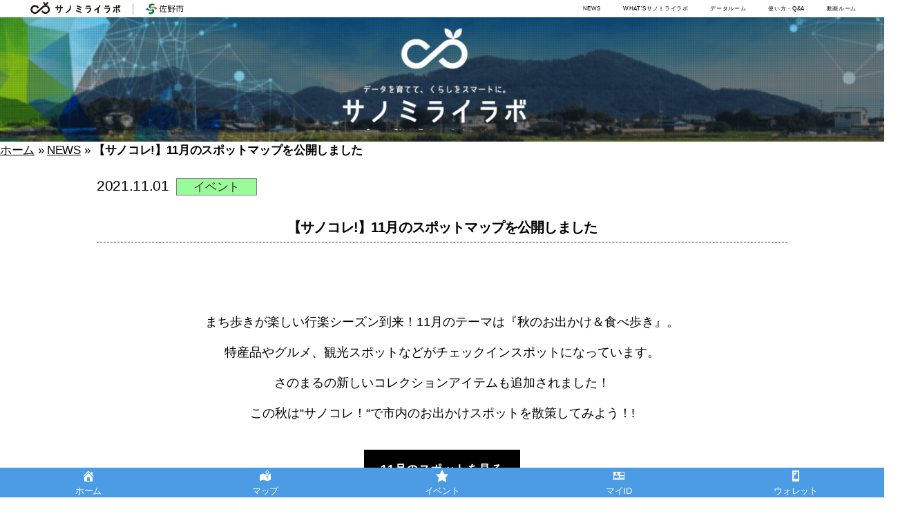

--- FILE ---
content_type: text/html; charset=UTF-8
request_url: https://www.sano-mirai.jp/event/%E3%80%90%E3%82%B5%E3%83%8E%E3%82%B3%E3%83%AC%E3%80%9111%E6%9C%88%E3%81%AE%E3%82%B9%E3%83%9D%E3%83%83%E3%83%88%E3%83%9E%E3%83%83%E3%83%97%E3%82%92%E5%85%AC%E9%96%8B%E3%81%97%E3%81%BE%E3%81%97/
body_size: 21734
content:
<!DOCTYPE html>

<html class="no-js" lang="ja">

	<head>

		<meta charset="UTF-8">
		<meta name="viewport" content="width=device-width, initial-scale=1.0" >

		<link rel="profile" href="https://gmpg.org/xfn/11">

		<meta name='robots' content='index, follow, max-image-preview:large, max-snippet:-1, max-video-preview:-1' />

<!-- Google Tag Manager for WordPress by gtm4wp.com -->
<script data-cfasync="false" data-pagespeed-no-defer>
	var gtm4wp_datalayer_name = "dataLayer";
	var dataLayer = dataLayer || [];
</script>
<!-- End Google Tag Manager for WordPress by gtm4wp.com -->
	<!-- This site is optimized with the Yoast SEO plugin v19.10 - https://yoast.com/wordpress/plugins/seo/ -->
	<title>【サノコレ!】11月のスポットマップを公開しました - サノミライラボ</title>
	<link rel="canonical" href="https://www.sano-mirai.jp/event/【サノコレ】11月のスポットマップを公開しまし/" />
	<meta name="twitter:label1" content="執筆者" />
	<meta name="twitter:data1" content="admin" />
	<meta name="twitter:label2" content="推定読み取り時間" />
	<meta name="twitter:data2" content="1分" />
	<script type="application/ld+json" class="yoast-schema-graph">{"@context":"https://schema.org","@graph":[{"@type":"Article","@id":"https://www.sano-mirai.jp/event/%e3%80%90%e3%82%b5%e3%83%8e%e3%82%b3%e3%83%ac%e3%80%9111%e6%9c%88%e3%81%ae%e3%82%b9%e3%83%9d%e3%83%83%e3%83%88%e3%83%9e%e3%83%83%e3%83%97%e3%82%92%e5%85%ac%e9%96%8b%e3%81%97%e3%81%be%e3%81%97/#article","isPartOf":{"@id":"https://www.sano-mirai.jp/event/%e3%80%90%e3%82%b5%e3%83%8e%e3%82%b3%e3%83%ac%e3%80%9111%e6%9c%88%e3%81%ae%e3%82%b9%e3%83%9d%e3%83%83%e3%83%88%e3%83%9e%e3%83%83%e3%83%97%e3%82%92%e5%85%ac%e9%96%8b%e3%81%97%e3%81%be%e3%81%97/"},"author":{"name":"admin","@id":"https://www.sano-mirai.jp/#/schema/person/f54144b0d68ddaf13677ce3ebe77ff40"},"headline":"【サノコレ!】11月のスポットマップを公開しました","datePublished":"2021-10-31T23:00:00+00:00","dateModified":"2021-10-31T23:34:58+00:00","mainEntityOfPage":{"@id":"https://www.sano-mirai.jp/event/%e3%80%90%e3%82%b5%e3%83%8e%e3%82%b3%e3%83%ac%e3%80%9111%e6%9c%88%e3%81%ae%e3%82%b9%e3%83%9d%e3%83%83%e3%83%88%e3%83%9e%e3%83%83%e3%83%97%e3%82%92%e5%85%ac%e9%96%8b%e3%81%97%e3%81%be%e3%81%97/"},"wordCount":0,"publisher":{"@id":"https://www.sano-mirai.jp/#organization"},"articleSection":["イベント"],"inLanguage":"ja"},{"@type":"WebPage","@id":"https://www.sano-mirai.jp/event/%e3%80%90%e3%82%b5%e3%83%8e%e3%82%b3%e3%83%ac%e3%80%9111%e6%9c%88%e3%81%ae%e3%82%b9%e3%83%9d%e3%83%83%e3%83%88%e3%83%9e%e3%83%83%e3%83%97%e3%82%92%e5%85%ac%e9%96%8b%e3%81%97%e3%81%be%e3%81%97/","url":"https://www.sano-mirai.jp/event/%e3%80%90%e3%82%b5%e3%83%8e%e3%82%b3%e3%83%ac%e3%80%9111%e6%9c%88%e3%81%ae%e3%82%b9%e3%83%9d%e3%83%83%e3%83%88%e3%83%9e%e3%83%83%e3%83%97%e3%82%92%e5%85%ac%e9%96%8b%e3%81%97%e3%81%be%e3%81%97/","name":"【サノコレ!】11月のスポットマップを公開しました - サノミライラボ","isPartOf":{"@id":"https://www.sano-mirai.jp/#website"},"datePublished":"2021-10-31T23:00:00+00:00","dateModified":"2021-10-31T23:34:58+00:00","breadcrumb":{"@id":"https://www.sano-mirai.jp/event/%e3%80%90%e3%82%b5%e3%83%8e%e3%82%b3%e3%83%ac%e3%80%9111%e6%9c%88%e3%81%ae%e3%82%b9%e3%83%9d%e3%83%83%e3%83%88%e3%83%9e%e3%83%83%e3%83%97%e3%82%92%e5%85%ac%e9%96%8b%e3%81%97%e3%81%be%e3%81%97/#breadcrumb"},"inLanguage":"ja","potentialAction":[{"@type":"ReadAction","target":["https://www.sano-mirai.jp/event/%e3%80%90%e3%82%b5%e3%83%8e%e3%82%b3%e3%83%ac%e3%80%9111%e6%9c%88%e3%81%ae%e3%82%b9%e3%83%9d%e3%83%83%e3%83%88%e3%83%9e%e3%83%83%e3%83%97%e3%82%92%e5%85%ac%e9%96%8b%e3%81%97%e3%81%be%e3%81%97/"]}]},{"@type":"BreadcrumbList","@id":"https://www.sano-mirai.jp/event/%e3%80%90%e3%82%b5%e3%83%8e%e3%82%b3%e3%83%ac%e3%80%9111%e6%9c%88%e3%81%ae%e3%82%b9%e3%83%9d%e3%83%83%e3%83%88%e3%83%9e%e3%83%83%e3%83%97%e3%82%92%e5%85%ac%e9%96%8b%e3%81%97%e3%81%be%e3%81%97/#breadcrumb","itemListElement":[{"@type":"ListItem","position":1,"name":"ホーム","item":"https://www.sano-mirai.jp/"},{"@type":"ListItem","position":2,"name":"NEWS","item":"https://www.sano-mirai.jp/news/"},{"@type":"ListItem","position":3,"name":"【サノコレ!】11月のスポットマップを公開しました"}]},{"@type":"WebSite","@id":"https://www.sano-mirai.jp/#website","url":"https://www.sano-mirai.jp/","name":"サノミライラボ","description":"佐野スマートセーフシティプロジェクトの公式ポータルサイト。サノ・ミライラボは、未来技術を活用し、生活の中の「困りごと」や「あったら便利」など、暮らしを支える様々な最先端サービスをお届けします。","publisher":{"@id":"https://www.sano-mirai.jp/#organization"},"potentialAction":[{"@type":"SearchAction","target":{"@type":"EntryPoint","urlTemplate":"https://www.sano-mirai.jp/?s={search_term_string}"},"query-input":"required name=search_term_string"}],"inLanguage":"ja"},{"@type":"Organization","@id":"https://www.sano-mirai.jp/#organization","name":"サノミライラボ","url":"https://www.sano-mirai.jp/","logo":{"@type":"ImageObject","inLanguage":"ja","@id":"https://www.sano-mirai.jp/#/schema/logo/image/","url":"https://www.sano-mirai.jp/wp-content/uploads/2021/09/sano-mirai-logo.png","contentUrl":"https://www.sano-mirai.jp/wp-content/uploads/2021/09/sano-mirai-logo.png","width":407,"height":44,"caption":"サノミライラボ"},"image":{"@id":"https://www.sano-mirai.jp/#/schema/logo/image/"},"sameAs":["https://twitter.com/sano_mirailabo"]},{"@type":"Person","@id":"https://www.sano-mirai.jp/#/schema/person/f54144b0d68ddaf13677ce3ebe77ff40","name":"admin","image":{"@type":"ImageObject","inLanguage":"ja","@id":"https://www.sano-mirai.jp/#/schema/person/image/","url":"https://secure.gravatar.com/avatar/882c30aa49a09c0e5452f3eab9c51dd8ef707450cebba467fcd9c7b43ffbfbf1?s=96&d=mm&r=g","contentUrl":"https://secure.gravatar.com/avatar/882c30aa49a09c0e5452f3eab9c51dd8ef707450cebba467fcd9c7b43ffbfbf1?s=96&d=mm&r=g","caption":"admin"},"sameAs":["https://www.sano-mirai.jp"]}]}</script>
	<!-- / Yoast SEO plugin. -->


<link rel="alternate" title="oEmbed (JSON)" type="application/json+oembed" href="https://www.sano-mirai.jp/wp-json/oembed/1.0/embed?url=https%3A%2F%2Fwww.sano-mirai.jp%2Fevent%2F%25e3%2580%2590%25e3%2582%25b5%25e3%2583%258e%25e3%2582%25b3%25e3%2583%25ac%25e3%2580%259111%25e6%259c%2588%25e3%2581%25ae%25e3%2582%25b9%25e3%2583%259d%25e3%2583%2583%25e3%2583%2588%25e3%2583%259e%25e3%2583%2583%25e3%2583%2597%25e3%2582%2592%25e5%2585%25ac%25e9%2596%258b%25e3%2581%2597%25e3%2581%25be%25e3%2581%2597%2F" />
<link rel="alternate" title="oEmbed (XML)" type="text/xml+oembed" href="https://www.sano-mirai.jp/wp-json/oembed/1.0/embed?url=https%3A%2F%2Fwww.sano-mirai.jp%2Fevent%2F%25e3%2580%2590%25e3%2582%25b5%25e3%2583%258e%25e3%2582%25b3%25e3%2583%25ac%25e3%2580%259111%25e6%259c%2588%25e3%2581%25ae%25e3%2582%25b9%25e3%2583%259d%25e3%2583%2583%25e3%2583%2588%25e3%2583%259e%25e3%2583%2583%25e3%2583%2597%25e3%2582%2592%25e5%2585%25ac%25e9%2596%258b%25e3%2581%2597%25e3%2581%25be%25e3%2581%2597%2F&#038;format=xml" />
<style id='wp-img-auto-sizes-contain-inline-css'>
img:is([sizes=auto i],[sizes^="auto," i]){contain-intrinsic-size:3000px 1500px}
/*# sourceURL=wp-img-auto-sizes-contain-inline-css */
</style>
<style id='wp-emoji-styles-inline-css'>

	img.wp-smiley, img.emoji {
		display: inline !important;
		border: none !important;
		box-shadow: none !important;
		height: 1em !important;
		width: 1em !important;
		margin: 0 0.07em !important;
		vertical-align: -0.1em !important;
		background: none !important;
		padding: 0 !important;
	}
/*# sourceURL=wp-emoji-styles-inline-css */
</style>
<style id='wp-block-library-inline-css'>
:root{--wp-block-synced-color:#7a00df;--wp-block-synced-color--rgb:122,0,223;--wp-bound-block-color:var(--wp-block-synced-color);--wp-editor-canvas-background:#ddd;--wp-admin-theme-color:#007cba;--wp-admin-theme-color--rgb:0,124,186;--wp-admin-theme-color-darker-10:#006ba1;--wp-admin-theme-color-darker-10--rgb:0,107,160.5;--wp-admin-theme-color-darker-20:#005a87;--wp-admin-theme-color-darker-20--rgb:0,90,135;--wp-admin-border-width-focus:2px}@media (min-resolution:192dpi){:root{--wp-admin-border-width-focus:1.5px}}.wp-element-button{cursor:pointer}:root .has-very-light-gray-background-color{background-color:#eee}:root .has-very-dark-gray-background-color{background-color:#313131}:root .has-very-light-gray-color{color:#eee}:root .has-very-dark-gray-color{color:#313131}:root .has-vivid-green-cyan-to-vivid-cyan-blue-gradient-background{background:linear-gradient(135deg,#00d084,#0693e3)}:root .has-purple-crush-gradient-background{background:linear-gradient(135deg,#34e2e4,#4721fb 50%,#ab1dfe)}:root .has-hazy-dawn-gradient-background{background:linear-gradient(135deg,#faaca8,#dad0ec)}:root .has-subdued-olive-gradient-background{background:linear-gradient(135deg,#fafae1,#67a671)}:root .has-atomic-cream-gradient-background{background:linear-gradient(135deg,#fdd79a,#004a59)}:root .has-nightshade-gradient-background{background:linear-gradient(135deg,#330968,#31cdcf)}:root .has-midnight-gradient-background{background:linear-gradient(135deg,#020381,#2874fc)}:root{--wp--preset--font-size--normal:16px;--wp--preset--font-size--huge:42px}.has-regular-font-size{font-size:1em}.has-larger-font-size{font-size:2.625em}.has-normal-font-size{font-size:var(--wp--preset--font-size--normal)}.has-huge-font-size{font-size:var(--wp--preset--font-size--huge)}.has-text-align-center{text-align:center}.has-text-align-left{text-align:left}.has-text-align-right{text-align:right}.has-fit-text{white-space:nowrap!important}#end-resizable-editor-section{display:none}.aligncenter{clear:both}.items-justified-left{justify-content:flex-start}.items-justified-center{justify-content:center}.items-justified-right{justify-content:flex-end}.items-justified-space-between{justify-content:space-between}.screen-reader-text{border:0;clip-path:inset(50%);height:1px;margin:-1px;overflow:hidden;padding:0;position:absolute;width:1px;word-wrap:normal!important}.screen-reader-text:focus{background-color:#ddd;clip-path:none;color:#444;display:block;font-size:1em;height:auto;left:5px;line-height:normal;padding:15px 23px 14px;text-decoration:none;top:5px;width:auto;z-index:100000}html :where(.has-border-color){border-style:solid}html :where([style*=border-top-color]){border-top-style:solid}html :where([style*=border-right-color]){border-right-style:solid}html :where([style*=border-bottom-color]){border-bottom-style:solid}html :where([style*=border-left-color]){border-left-style:solid}html :where([style*=border-width]){border-style:solid}html :where([style*=border-top-width]){border-top-style:solid}html :where([style*=border-right-width]){border-right-style:solid}html :where([style*=border-bottom-width]){border-bottom-style:solid}html :where([style*=border-left-width]){border-left-style:solid}html :where(img[class*=wp-image-]){height:auto;max-width:100%}:where(figure){margin:0 0 1em}html :where(.is-position-sticky){--wp-admin--admin-bar--position-offset:var(--wp-admin--admin-bar--height,0px)}@media screen and (max-width:600px){html :where(.is-position-sticky){--wp-admin--admin-bar--position-offset:0px}}
/* VK Color Palettes */

/*# sourceURL=wp-block-library-inline-css */
</style><style id='wp-block-columns-inline-css'>
.wp-block-columns{box-sizing:border-box;display:flex;flex-wrap:wrap!important}@media (min-width:782px){.wp-block-columns{flex-wrap:nowrap!important}}.wp-block-columns{align-items:normal!important}.wp-block-columns.are-vertically-aligned-top{align-items:flex-start}.wp-block-columns.are-vertically-aligned-center{align-items:center}.wp-block-columns.are-vertically-aligned-bottom{align-items:flex-end}@media (max-width:781px){.wp-block-columns:not(.is-not-stacked-on-mobile)>.wp-block-column{flex-basis:100%!important}}@media (min-width:782px){.wp-block-columns:not(.is-not-stacked-on-mobile)>.wp-block-column{flex-basis:0;flex-grow:1}.wp-block-columns:not(.is-not-stacked-on-mobile)>.wp-block-column[style*=flex-basis]{flex-grow:0}}.wp-block-columns.is-not-stacked-on-mobile{flex-wrap:nowrap!important}.wp-block-columns.is-not-stacked-on-mobile>.wp-block-column{flex-basis:0;flex-grow:1}.wp-block-columns.is-not-stacked-on-mobile>.wp-block-column[style*=flex-basis]{flex-grow:0}:where(.wp-block-columns){margin-bottom:1.75em}:where(.wp-block-columns.has-background){padding:1.25em 2.375em}.wp-block-column{flex-grow:1;min-width:0;overflow-wrap:break-word;word-break:break-word}.wp-block-column.is-vertically-aligned-top{align-self:flex-start}.wp-block-column.is-vertically-aligned-center{align-self:center}.wp-block-column.is-vertically-aligned-bottom{align-self:flex-end}.wp-block-column.is-vertically-aligned-stretch{align-self:stretch}.wp-block-column.is-vertically-aligned-bottom,.wp-block-column.is-vertically-aligned-center,.wp-block-column.is-vertically-aligned-top{width:100%}
/*# sourceURL=https://www.sano-mirai.jp/wp-includes/blocks/columns/style.min.css */
</style>
<style id='wp-block-group-inline-css'>
.wp-block-group{box-sizing:border-box}:where(.wp-block-group.wp-block-group-is-layout-constrained){position:relative}
/*# sourceURL=https://www.sano-mirai.jp/wp-includes/blocks/group/style.min.css */
</style>
<style id='wp-block-paragraph-inline-css'>
.is-small-text{font-size:.875em}.is-regular-text{font-size:1em}.is-large-text{font-size:2.25em}.is-larger-text{font-size:3em}.has-drop-cap:not(:focus):first-letter{float:left;font-size:8.4em;font-style:normal;font-weight:100;line-height:.68;margin:.05em .1em 0 0;text-transform:uppercase}body.rtl .has-drop-cap:not(:focus):first-letter{float:none;margin-left:.1em}p.has-drop-cap.has-background{overflow:hidden}:root :where(p.has-background){padding:1.25em 2.375em}:where(p.has-text-color:not(.has-link-color)) a{color:inherit}p.has-text-align-left[style*="writing-mode:vertical-lr"],p.has-text-align-right[style*="writing-mode:vertical-rl"]{rotate:180deg}
/*# sourceURL=https://www.sano-mirai.jp/wp-includes/blocks/paragraph/style.min.css */
</style>
<style id='global-styles-inline-css'>
:root{--wp--preset--aspect-ratio--square: 1;--wp--preset--aspect-ratio--4-3: 4/3;--wp--preset--aspect-ratio--3-4: 3/4;--wp--preset--aspect-ratio--3-2: 3/2;--wp--preset--aspect-ratio--2-3: 2/3;--wp--preset--aspect-ratio--16-9: 16/9;--wp--preset--aspect-ratio--9-16: 9/16;--wp--preset--color--black: #000000;--wp--preset--color--cyan-bluish-gray: #abb8c3;--wp--preset--color--white: #ffffff;--wp--preset--color--pale-pink: #f78da7;--wp--preset--color--vivid-red: #cf2e2e;--wp--preset--color--luminous-vivid-orange: #ff6900;--wp--preset--color--luminous-vivid-amber: #fcb900;--wp--preset--color--light-green-cyan: #7bdcb5;--wp--preset--color--vivid-green-cyan: #00d084;--wp--preset--color--pale-cyan-blue: #8ed1fc;--wp--preset--color--vivid-cyan-blue: #0693e3;--wp--preset--color--vivid-purple: #9b51e0;--wp--preset--color--accent: #177db4;--wp--preset--color--primary: #000000;--wp--preset--color--secondary: #6d6d6d;--wp--preset--color--subtle-background: #dbdbdb;--wp--preset--color--background: #ffffff;--wp--preset--gradient--vivid-cyan-blue-to-vivid-purple: linear-gradient(135deg,rgb(6,147,227) 0%,rgb(155,81,224) 100%);--wp--preset--gradient--light-green-cyan-to-vivid-green-cyan: linear-gradient(135deg,rgb(122,220,180) 0%,rgb(0,208,130) 100%);--wp--preset--gradient--luminous-vivid-amber-to-luminous-vivid-orange: linear-gradient(135deg,rgb(252,185,0) 0%,rgb(255,105,0) 100%);--wp--preset--gradient--luminous-vivid-orange-to-vivid-red: linear-gradient(135deg,rgb(255,105,0) 0%,rgb(207,46,46) 100%);--wp--preset--gradient--very-light-gray-to-cyan-bluish-gray: linear-gradient(135deg,rgb(238,238,238) 0%,rgb(169,184,195) 100%);--wp--preset--gradient--cool-to-warm-spectrum: linear-gradient(135deg,rgb(74,234,220) 0%,rgb(151,120,209) 20%,rgb(207,42,186) 40%,rgb(238,44,130) 60%,rgb(251,105,98) 80%,rgb(254,248,76) 100%);--wp--preset--gradient--blush-light-purple: linear-gradient(135deg,rgb(255,206,236) 0%,rgb(152,150,240) 100%);--wp--preset--gradient--blush-bordeaux: linear-gradient(135deg,rgb(254,205,165) 0%,rgb(254,45,45) 50%,rgb(107,0,62) 100%);--wp--preset--gradient--luminous-dusk: linear-gradient(135deg,rgb(255,203,112) 0%,rgb(199,81,192) 50%,rgb(65,88,208) 100%);--wp--preset--gradient--pale-ocean: linear-gradient(135deg,rgb(255,245,203) 0%,rgb(182,227,212) 50%,rgb(51,167,181) 100%);--wp--preset--gradient--electric-grass: linear-gradient(135deg,rgb(202,248,128) 0%,rgb(113,206,126) 100%);--wp--preset--gradient--midnight: linear-gradient(135deg,rgb(2,3,129) 0%,rgb(40,116,252) 100%);--wp--preset--font-size--small: 18px;--wp--preset--font-size--medium: 20px;--wp--preset--font-size--large: 26.25px;--wp--preset--font-size--x-large: 42px;--wp--preset--font-size--normal: 21px;--wp--preset--font-size--larger: 32px;--wp--preset--spacing--20: 0.44rem;--wp--preset--spacing--30: 0.67rem;--wp--preset--spacing--40: 1rem;--wp--preset--spacing--50: 1.5rem;--wp--preset--spacing--60: 2.25rem;--wp--preset--spacing--70: 3.38rem;--wp--preset--spacing--80: 5.06rem;--wp--preset--shadow--natural: 6px 6px 9px rgba(0, 0, 0, 0.2);--wp--preset--shadow--deep: 12px 12px 50px rgba(0, 0, 0, 0.4);--wp--preset--shadow--sharp: 6px 6px 0px rgba(0, 0, 0, 0.2);--wp--preset--shadow--outlined: 6px 6px 0px -3px rgb(255, 255, 255), 6px 6px rgb(0, 0, 0);--wp--preset--shadow--crisp: 6px 6px 0px rgb(0, 0, 0);}:where(.is-layout-flex){gap: 0.5em;}:where(.is-layout-grid){gap: 0.5em;}body .is-layout-flex{display: flex;}.is-layout-flex{flex-wrap: wrap;align-items: center;}.is-layout-flex > :is(*, div){margin: 0;}body .is-layout-grid{display: grid;}.is-layout-grid > :is(*, div){margin: 0;}:where(.wp-block-columns.is-layout-flex){gap: 2em;}:where(.wp-block-columns.is-layout-grid){gap: 2em;}:where(.wp-block-post-template.is-layout-flex){gap: 1.25em;}:where(.wp-block-post-template.is-layout-grid){gap: 1.25em;}.has-black-color{color: var(--wp--preset--color--black) !important;}.has-cyan-bluish-gray-color{color: var(--wp--preset--color--cyan-bluish-gray) !important;}.has-white-color{color: var(--wp--preset--color--white) !important;}.has-pale-pink-color{color: var(--wp--preset--color--pale-pink) !important;}.has-vivid-red-color{color: var(--wp--preset--color--vivid-red) !important;}.has-luminous-vivid-orange-color{color: var(--wp--preset--color--luminous-vivid-orange) !important;}.has-luminous-vivid-amber-color{color: var(--wp--preset--color--luminous-vivid-amber) !important;}.has-light-green-cyan-color{color: var(--wp--preset--color--light-green-cyan) !important;}.has-vivid-green-cyan-color{color: var(--wp--preset--color--vivid-green-cyan) !important;}.has-pale-cyan-blue-color{color: var(--wp--preset--color--pale-cyan-blue) !important;}.has-vivid-cyan-blue-color{color: var(--wp--preset--color--vivid-cyan-blue) !important;}.has-vivid-purple-color{color: var(--wp--preset--color--vivid-purple) !important;}.has-black-background-color{background-color: var(--wp--preset--color--black) !important;}.has-cyan-bluish-gray-background-color{background-color: var(--wp--preset--color--cyan-bluish-gray) !important;}.has-white-background-color{background-color: var(--wp--preset--color--white) !important;}.has-pale-pink-background-color{background-color: var(--wp--preset--color--pale-pink) !important;}.has-vivid-red-background-color{background-color: var(--wp--preset--color--vivid-red) !important;}.has-luminous-vivid-orange-background-color{background-color: var(--wp--preset--color--luminous-vivid-orange) !important;}.has-luminous-vivid-amber-background-color{background-color: var(--wp--preset--color--luminous-vivid-amber) !important;}.has-light-green-cyan-background-color{background-color: var(--wp--preset--color--light-green-cyan) !important;}.has-vivid-green-cyan-background-color{background-color: var(--wp--preset--color--vivid-green-cyan) !important;}.has-pale-cyan-blue-background-color{background-color: var(--wp--preset--color--pale-cyan-blue) !important;}.has-vivid-cyan-blue-background-color{background-color: var(--wp--preset--color--vivid-cyan-blue) !important;}.has-vivid-purple-background-color{background-color: var(--wp--preset--color--vivid-purple) !important;}.has-black-border-color{border-color: var(--wp--preset--color--black) !important;}.has-cyan-bluish-gray-border-color{border-color: var(--wp--preset--color--cyan-bluish-gray) !important;}.has-white-border-color{border-color: var(--wp--preset--color--white) !important;}.has-pale-pink-border-color{border-color: var(--wp--preset--color--pale-pink) !important;}.has-vivid-red-border-color{border-color: var(--wp--preset--color--vivid-red) !important;}.has-luminous-vivid-orange-border-color{border-color: var(--wp--preset--color--luminous-vivid-orange) !important;}.has-luminous-vivid-amber-border-color{border-color: var(--wp--preset--color--luminous-vivid-amber) !important;}.has-light-green-cyan-border-color{border-color: var(--wp--preset--color--light-green-cyan) !important;}.has-vivid-green-cyan-border-color{border-color: var(--wp--preset--color--vivid-green-cyan) !important;}.has-pale-cyan-blue-border-color{border-color: var(--wp--preset--color--pale-cyan-blue) !important;}.has-vivid-cyan-blue-border-color{border-color: var(--wp--preset--color--vivid-cyan-blue) !important;}.has-vivid-purple-border-color{border-color: var(--wp--preset--color--vivid-purple) !important;}.has-vivid-cyan-blue-to-vivid-purple-gradient-background{background: var(--wp--preset--gradient--vivid-cyan-blue-to-vivid-purple) !important;}.has-light-green-cyan-to-vivid-green-cyan-gradient-background{background: var(--wp--preset--gradient--light-green-cyan-to-vivid-green-cyan) !important;}.has-luminous-vivid-amber-to-luminous-vivid-orange-gradient-background{background: var(--wp--preset--gradient--luminous-vivid-amber-to-luminous-vivid-orange) !important;}.has-luminous-vivid-orange-to-vivid-red-gradient-background{background: var(--wp--preset--gradient--luminous-vivid-orange-to-vivid-red) !important;}.has-very-light-gray-to-cyan-bluish-gray-gradient-background{background: var(--wp--preset--gradient--very-light-gray-to-cyan-bluish-gray) !important;}.has-cool-to-warm-spectrum-gradient-background{background: var(--wp--preset--gradient--cool-to-warm-spectrum) !important;}.has-blush-light-purple-gradient-background{background: var(--wp--preset--gradient--blush-light-purple) !important;}.has-blush-bordeaux-gradient-background{background: var(--wp--preset--gradient--blush-bordeaux) !important;}.has-luminous-dusk-gradient-background{background: var(--wp--preset--gradient--luminous-dusk) !important;}.has-pale-ocean-gradient-background{background: var(--wp--preset--gradient--pale-ocean) !important;}.has-electric-grass-gradient-background{background: var(--wp--preset--gradient--electric-grass) !important;}.has-midnight-gradient-background{background: var(--wp--preset--gradient--midnight) !important;}.has-small-font-size{font-size: var(--wp--preset--font-size--small) !important;}.has-medium-font-size{font-size: var(--wp--preset--font-size--medium) !important;}.has-large-font-size{font-size: var(--wp--preset--font-size--large) !important;}.has-x-large-font-size{font-size: var(--wp--preset--font-size--x-large) !important;}
:where(.wp-block-columns.is-layout-flex){gap: 2em;}:where(.wp-block-columns.is-layout-grid){gap: 2em;}
/*# sourceURL=global-styles-inline-css */
</style>
<style id='core-block-supports-inline-css'>
.wp-container-core-columns-is-layout-9d6595d7{flex-wrap:nowrap;}
/*# sourceURL=core-block-supports-inline-css */
</style>

<style id='classic-theme-styles-inline-css'>
/*! This file is auto-generated */
.wp-block-button__link{color:#fff;background-color:#32373c;border-radius:9999px;box-shadow:none;text-decoration:none;padding:calc(.667em + 2px) calc(1.333em + 2px);font-size:1.125em}.wp-block-file__button{background:#32373c;color:#fff;text-decoration:none}
/*# sourceURL=/wp-includes/css/classic-themes.min.css */
</style>
<link rel='stylesheet' id='dashicons-css' href='https://www.sano-mirai.jp/wp-includes/css/dashicons.min.css?ver=6.9' media='all' />
<link rel='stylesheet' id='quiz-maker-css' href='https://www.sano-mirai.jp/wp-content/plugins/quiz-maker/public/css/quiz-maker-public.css?ver=6.3.7.8' media='all' />
<link rel='stylesheet' id='toc-screen-css' href='https://www.sano-mirai.jp/wp-content/plugins/table-of-contents-plus/screen.min.css?ver=2106' media='all' />
<link rel='stylesheet' id='vk-components-style-css' href='https://www.sano-mirai.jp/wp-content/plugins/vk-blocks/build/vk-components.css?ver=1669502831' media='all' />
<link rel='stylesheet' id='vkblocks-bootstrap-css' href='https://www.sano-mirai.jp/wp-content/plugins/vk-blocks/build/bootstrap_vk_using.css?ver=4.3.1' media='all' />
<link rel='stylesheet' id='wpfront-scroll-top-css' href='https://www.sano-mirai.jp/wp-content/plugins/wpfront-scroll-top/css/wpfront-scroll-top.min.css?ver=2.0.7.08086' media='all' />
<link rel='stylesheet' id='wp-components-css' href='https://www.sano-mirai.jp/wp-includes/css/dist/components/style.min.css?ver=6.9' media='all' />
<link rel='stylesheet' id='godaddy-styles-css' href='https://www.sano-mirai.jp/wp-content/plugins/coblocks/includes/Dependencies/GoDaddy/Styles/build/latest.css?ver=1.0.5' media='all' />
<link rel='stylesheet' id='snow-monkey-editor-css' href='https://www.sano-mirai.jp/wp-content/plugins/snow-monkey-editor/dist/css/app.css?ver=1669502907' media='all' />
<link rel='stylesheet' id='wordpress-popular-posts-css-css' href='https://www.sano-mirai.jp/wp-content/plugins/wordpress-popular-posts/assets/css/wpp.css?ver=6.1.0' media='all' />
<link rel='stylesheet' id='parent-style-css' href='https://www.sano-mirai.jp/wp-content/themes/twentytwenty/style.css?ver=6.9' media='all' />
<link rel='stylesheet' id='print-style-css' href='https://www.sano-mirai.jp/wp-content/themes/sano/print.css?ver=6.9' media='print' />
<link rel='stylesheet' id='twentytwenty-style-css' href='https://www.sano-mirai.jp/wp-content/themes/sano/style.css?ver=1.0.1' media='all' />
<style id='twentytwenty-style-inline-css'>
.color-accent,.color-accent-hover:hover,.color-accent-hover:focus,:root .has-accent-color,.has-drop-cap:not(:focus):first-letter,.wp-block-button.is-style-outline,a { color: #177db4; }blockquote,.border-color-accent,.border-color-accent-hover:hover,.border-color-accent-hover:focus { border-color: #177db4; }button,.button,.faux-button,.wp-block-button__link,.wp-block-file .wp-block-file__button,input[type="button"],input[type="reset"],input[type="submit"],.bg-accent,.bg-accent-hover:hover,.bg-accent-hover:focus,:root .has-accent-background-color,.comment-reply-link { background-color: #177db4; }.fill-children-accent,.fill-children-accent * { fill: #177db4; }:root .has-background-color,button,.button,.faux-button,.wp-block-button__link,.wp-block-file__button,input[type="button"],input[type="reset"],input[type="submit"],.wp-block-button,.comment-reply-link,.has-background.has-primary-background-color:not(.has-text-color),.has-background.has-primary-background-color *:not(.has-text-color),.has-background.has-accent-background-color:not(.has-text-color),.has-background.has-accent-background-color *:not(.has-text-color) { color: #ffffff; }:root .has-background-background-color { background-color: #ffffff; }body,.entry-title a,:root .has-primary-color { color: #000000; }:root .has-primary-background-color { background-color: #000000; }cite,figcaption,.wp-caption-text,.post-meta,.entry-content .wp-block-archives li,.entry-content .wp-block-categories li,.entry-content .wp-block-latest-posts li,.wp-block-latest-comments__comment-date,.wp-block-latest-posts__post-date,.wp-block-embed figcaption,.wp-block-image figcaption,.wp-block-pullquote cite,.comment-metadata,.comment-respond .comment-notes,.comment-respond .logged-in-as,.pagination .dots,.entry-content hr:not(.has-background),hr.styled-separator,:root .has-secondary-color { color: #6d6d6d; }:root .has-secondary-background-color { background-color: #6d6d6d; }pre,fieldset,input,textarea,table,table *,hr { border-color: #dbdbdb; }caption,code,code,kbd,samp,.wp-block-table.is-style-stripes tbody tr:nth-child(odd),:root .has-subtle-background-background-color { background-color: #dbdbdb; }.wp-block-table.is-style-stripes { border-bottom-color: #dbdbdb; }.wp-block-latest-posts.is-grid li { border-top-color: #dbdbdb; }:root .has-subtle-background-color { color: #dbdbdb; }body:not(.overlay-header) .primary-menu > li > a,body:not(.overlay-header) .primary-menu > li > .icon,.modal-menu a,.footer-menu a, .footer-widgets a,#site-footer .wp-block-button.is-style-outline,.wp-block-pullquote:before,.singular:not(.overlay-header) .entry-header a,.archive-header a,.header-footer-group .color-accent,.header-footer-group .color-accent-hover:hover { color: #177db4; }.social-icons a,#site-footer button:not(.toggle),#site-footer .button,#site-footer .faux-button,#site-footer .wp-block-button__link,#site-footer .wp-block-file__button,#site-footer input[type="button"],#site-footer input[type="reset"],#site-footer input[type="submit"] { background-color: #177db4; }.social-icons a,body:not(.overlay-header) .primary-menu ul,.header-footer-group button,.header-footer-group .button,.header-footer-group .faux-button,.header-footer-group .wp-block-button:not(.is-style-outline) .wp-block-button__link,.header-footer-group .wp-block-file__button,.header-footer-group input[type="button"],.header-footer-group input[type="reset"],.header-footer-group input[type="submit"] { color: #ffffff; }#site-header,.footer-nav-widgets-wrapper,#site-footer,.menu-modal,.menu-modal-inner,.search-modal-inner,.archive-header,.singular .entry-header,.singular .featured-media:before,.wp-block-pullquote:before { background-color: #ffffff; }.header-footer-group,body:not(.overlay-header) #site-header .toggle,.menu-modal .toggle { color: #000000; }body:not(.overlay-header) .primary-menu ul { background-color: #000000; }body:not(.overlay-header) .primary-menu > li > ul:after { border-bottom-color: #000000; }body:not(.overlay-header) .primary-menu ul ul:after { border-left-color: #000000; }.site-description,body:not(.overlay-header) .toggle-inner .toggle-text,.widget .post-date,.widget .rss-date,.widget_archive li,.widget_categories li,.widget cite,.widget_pages li,.widget_meta li,.widget_nav_menu li,.powered-by-wordpress,.to-the-top,.singular .entry-header .post-meta,.singular:not(.overlay-header) .entry-header .post-meta a { color: #6d6d6d; }.header-footer-group pre,.header-footer-group fieldset,.header-footer-group input,.header-footer-group textarea,.header-footer-group table,.header-footer-group table *,.footer-nav-widgets-wrapper,#site-footer,.menu-modal nav *,.footer-widgets-outer-wrapper,.footer-top { border-color: #dbdbdb; }.header-footer-group table caption,body:not(.overlay-header) .header-inner .toggle-wrapper::before { background-color: #dbdbdb; }
body,input,textarea,button,.button,.faux-button,.wp-block-button__link,.wp-block-file__button,.has-drop-cap:not(:focus)::first-letter,.entry-content .wp-block-archives,.entry-content .wp-block-categories,.entry-content .wp-block-cover-image,.entry-content .wp-block-latest-comments,.entry-content .wp-block-latest-posts,.entry-content .wp-block-pullquote,.entry-content .wp-block-quote.is-large,.entry-content .wp-block-quote.is-style-large,.entry-content .wp-block-archives *,.entry-content .wp-block-categories *,.entry-content .wp-block-latest-posts *,.entry-content .wp-block-latest-comments *,.entry-content p,.entry-content ol,.entry-content ul,.entry-content dl,.entry-content dt,.entry-content cite,.entry-content figcaption,.entry-content .wp-caption-text,.comment-content p,.comment-content ol,.comment-content ul,.comment-content dl,.comment-content dt,.comment-content cite,.comment-content figcaption,.comment-content .wp-caption-text,.widget_text p,.widget_text ol,.widget_text ul,.widget_text dl,.widget_text dt,.widget-content .rssSummary,.widget-content cite,.widget-content figcaption,.widget-content .wp-caption-text { font-family: sans-serif; }
/*# sourceURL=twentytwenty-style-inline-css */
</style>
<link rel='stylesheet' id='twentytwenty-print-style-css' href='https://www.sano-mirai.jp/wp-content/themes/twentytwenty/print.css?ver=1.0.1' media='print' />
<link rel='stylesheet' id='vk-blocks-build-css-css' href='https://www.sano-mirai.jp/wp-content/plugins/vk-blocks/build/block-build.css?ver=1.46.0.1' media='all' />
<style id='vk-blocks-build-css-inline-css'>
:root {--vk_flow-arrow: url(https://www.sano-mirai.jp/wp-content/plugins/vk-blocks/inc/vk-blocks/images/arrow_bottom.svg);--vk_image-mask-wave01: url(https://www.sano-mirai.jp/wp-content/plugins/vk-blocks/inc/vk-blocks/images/wave01.svg);--vk_image-mask-wave02: url(https://www.sano-mirai.jp/wp-content/plugins/vk-blocks/inc/vk-blocks/images/wave02.svg);--vk_image-mask-wave03: url(https://www.sano-mirai.jp/wp-content/plugins/vk-blocks/inc/vk-blocks/images/wave03.svg);--vk_image-mask-wave04: url(https://www.sano-mirai.jp/wp-content/plugins/vk-blocks/inc/vk-blocks/images/wave04.svg);}
:root { --vk-size-text: 16px;--vk-color-primary:#337ab7; }

	:root {

		--vk-balloon-border-width:1px;

		--vk-balloon-speech-offset:-12px;
	}
	
/*# sourceURL=vk-blocks-build-css-inline-css */
</style>
<link rel='stylesheet' id='vk-font-awesome-css' href='https://www.sano-mirai.jp/wp-content/plugins/vk-blocks/vendor/vektor-inc/font-awesome-versions/src/versions/6/css/all.min.css?ver=6.1.0' media='all' />
<!--n2css--><script src="https://www.sano-mirai.jp/wp-includes/js/jquery/jquery.min.js?ver=3.7.1" id="jquery-core-js"></script>
<script src="https://www.sano-mirai.jp/wp-includes/js/jquery/jquery-migrate.min.js?ver=3.4.1" id="jquery-migrate-js"></script>
<script src="//webfonts.xserver.jp/js/xserver.js?ver=1.2.4" id="typesquare_std-js"></script>
<script id="wpp-json" type="application/json">
{"sampling_active":0,"sampling_rate":100,"ajax_url":"https:\/\/www.sano-mirai.jp\/wp-json\/wordpress-popular-posts\/v1\/popular-posts","api_url":"https:\/\/www.sano-mirai.jp\/wp-json\/wordpress-popular-posts","ID":1338,"token":"7c11bd469b","lang":0,"debug":0}
//# sourceURL=wpp-json
</script>
<script src="https://www.sano-mirai.jp/wp-content/plugins/wordpress-popular-posts/assets/js/wpp.min.js?ver=6.1.0" id="wpp-js-js"></script>
<script src="https://www.sano-mirai.jp/wp-content/themes/twentytwenty/assets/js/index.js?ver=1.0.1" id="twentytwenty-js-js" async></script>
<script id="twentytwenty-js-js-after">
window.addEventListener( "load", function() {

				if ( typeof jQuery === "undefined" ) {
					return;
				}

				jQuery( document ).on( "wpformsPageChange wpformsShowConditionalsField", function() {

					if ( typeof twentytwenty === "undefined" || typeof twentytwenty.intrinsicRatioVideos === "undefined" || typeof twentytwenty.intrinsicRatioVideos.makeFit === "undefined" ) {
						return;
					}

					twentytwenty.intrinsicRatioVideos.makeFit();
				} );

				jQuery( document ).on( "wpformsRichTextEditorInit", function( e, editor ) {

					jQuery( editor.container ).find( "iframe" ).addClass( "intrinsic-ignore" );
				} );
			} );
//# sourceURL=twentytwenty-js-js-after
</script>
<link rel="https://api.w.org/" href="https://www.sano-mirai.jp/wp-json/" /><link rel="alternate" title="JSON" type="application/json" href="https://www.sano-mirai.jp/wp-json/wp/v2/posts/1338" /><link rel='shortlink' href='https://www.sano-mirai.jp/?p=1338' />
<meta name="viewport" content="initial-scale=1, viewport-fit=cover">
<style type="text/css">div#toc_container {width: 100%;}</style>
<!-- Google Tag Manager for WordPress by gtm4wp.com -->
<!-- GTM Container placement set to footer -->
<script data-cfasync="false" data-pagespeed-no-defer type="text/javascript">
	var dataLayer_content = {"visitorType":"visitor-logged-out","pagePostType":"post","pagePostType2":"single-post","pageCategory":["event"]};
	dataLayer.push( dataLayer_content );
</script>
<script data-cfasync="false">
(function(w,d,s,l,i){w[l]=w[l]||[];w[l].push({'gtm.start':
new Date().getTime(),event:'gtm.js'});var f=d.getElementsByTagName(s)[0],
j=d.createElement(s),dl=l!='dataLayer'?'&l='+l:'';j.async=true;j.src=
'//www.googletagmanager.com/gtm.'+'js?id='+i+dl;f.parentNode.insertBefore(j,f);
})(window,document,'script','dataLayer','GTM-KSRZ265');
</script>
<!-- End Google Tag Manager -->
<!-- End Google Tag Manager for WordPress by gtm4wp.com -->            <style id="wpp-loading-animation-styles">@-webkit-keyframes bgslide{from{background-position-x:0}to{background-position-x:-200%}}@keyframes bgslide{from{background-position-x:0}to{background-position-x:-200%}}.wpp-widget-placeholder,.wpp-widget-block-placeholder{margin:0 auto;width:60px;height:3px;background:#dd3737;background:linear-gradient(90deg,#dd3737 0%,#571313 10%,#dd3737 100%);background-size:200% auto;border-radius:3px;-webkit-animation:bgslide 1s infinite linear;animation:bgslide 1s infinite linear}</style>
            		<script>
			document.documentElement.className = document.documentElement.className.replace( 'no-js', 'js' );
		</script>
				<style>
			.no-js img.lazyload { display: none; }
			figure.wp-block-image img.lazyloading { min-width: 150px; }
							.lazyload, .lazyloading { opacity: 0; }
				.lazyloaded {
					opacity: 1;
					transition: opacity 400ms;
					transition-delay: 0ms;
				}
					</style>
		<meta property="og:url" content="https://www.sano-mirai.jp/event/%e3%80%90%e3%82%b5%e3%83%8e%e3%82%b3%e3%83%ac%e3%80%9111%e6%9c%88%e3%81%ae%e3%82%b9%e3%83%9d%e3%83%83%e3%83%88%e3%83%9e%e3%83%83%e3%83%97%e3%82%92%e5%85%ac%e9%96%8b%e3%81%97%e3%81%be%e3%81%97/" /><meta property="og:type" content="article" /><meta property="og:title" content="【サノコレ!】11月のスポットマップを公開しました" /><meta property="og:description" content="まち歩きが楽しい行楽シーズン到来！11月のテーマは『秋のお出かけ＆食べ歩き』。 特産品やグルメ、観光スポットなどがチェックインスポットになっています。 さのまるの新しいコレクション" /><meta property="og:image" content="https://www.sano-mirai.jp/wp-content/uploads/2021/10/sanomirai_ogp-1.png" /><meta property="og:site_name" content="サノミライラボ" /><meta name="twitter:card" content="summary_large_image" /><meta name="twitter:site" content="@sano_mirailabo" />	<script>document.documentElement.className = document.documentElement.className.replace( 'no-js', 'js' );</script>
	<style id="custom-background-css">
body.custom-background { background-color: #ffffff; }
</style>
	<link rel="icon" href="https://www.sano-mirai.jp/wp-content/uploads/2021/09/cropped-152_favicon-32x32.png" sizes="32x32" />
<link rel="icon" href="https://www.sano-mirai.jp/wp-content/uploads/2021/09/cropped-152_favicon-192x192.png" sizes="192x192" />
<link rel="apple-touch-icon" href="https://www.sano-mirai.jp/wp-content/uploads/2021/09/cropped-152_favicon-180x180.png" />
<meta name="msapplication-TileImage" content="https://www.sano-mirai.jp/wp-content/uploads/2021/09/cropped-152_favicon-270x270.png" />
		<style id="wp-custom-css">
			/* Add Custom CSS after this line */

/* 画像キャプション整備 */
.wp-block-image figcaption{
	 background: none;
    color: #000000;
    font-size: 18px;
    position: relative;
    line-height: 1.2em;
    margin-top: 1.0em;

}
	


/* ギャラリーブロック均一化 */
.wp-block-gallery.has-nested-images figure.wp-block-image {
    flex-grow: 0;
}



/*ギャリーのキャプション整備 */
.wp-block-gallery.has-nested-images figure.wp-block-image figcaption {
    background: none;
    color: #000000;
    font-size: 13px;
    position: relative;
    line-height: 1.2em;
    margin-top: 1.0em;
}



.cform th {
	background: 
#96C78C;
	text-align: center;
	font-size: 18px;
	width: 30%; /*変なところで改行される場合はここの数字を変更します。*/
	border-bottom: solid 1px #d6d6d6;
	padding: 10px 0 10px 15px;
	font-weight: bold;
}

.cform td {
	font-size: 14px;
	
	line-height: 150%;
	border-bottom: solid 1px #d6d6d6;
	padding: 10px 5px;
}

.cform {
	width: 100%;
	margin: auto;
}

.cform [type=submit] {
	display: inline-block;
	font-size: 20px;
	padding: 10px 30px;
	text-decoration: none;
	background: #ff8f00;
	color: #FFF;
	border-bottom: solid 4px #B17C00;
	border-radius: 3px;
}

.cform option,
.cform textarea,
.cform input[type=text],
.cform input[type=email],
.cform input[type=search],
.cform input[type=url] {
	width: 100%;
}
	


.required-srt {
	font-size: 8pt;
	padding: 5px;
	background: #ce0000;
	color: #fff;
	border-radius: 3px;
	margin-left: 10px;
	vertical-align: middle;
}

	
.unrequired-srt {
	font-size: 8pt;
	padding: 5px;
	background: #38755D;
	color: #fff;
	border-radius: 3px;
	margin-left: 10px;
	vertical-align: middle;
}	
	
@media only screen and (max-width:767px) {
	.cform th,
	.cform td {
		width: 100%;
		display: block;
		border-top: none;
	}
}

.submit-btn input {
	background: #96C78C;
	width: 30%;
	max-width: 550px;
	min-width: 220px;
	margin: 30px auto;
	display: block;
	border: 3px #30583B solid;
	border-radius: 23px;
	text-align: center;
	padding: 10px;
	color: #000;
	transition: all 0.4s ease;
}

.submit-btn input:hover {
	background: #fff;
	color: #00142c;
}	
	

.from-acceptance-text {
	font-size: 12pt;
    margin: 10px auto;
	text-align: center;
	padding: 12px;
}


.mw_wp_form_confirm .input-show {
  display: none;
}






ul.sample1{
  font: 15px/1.6 'arial narrow', sans-serif;
  padding: 10px;
  color: #448ccb;
  background: #ecf3fa;
  border: dashed 2px #adcce8;
  border-radius: 20px;
  list-style: none;
}
ul.sample1 li{
  position: relative;
  line-height: 25px;
  padding-left: 30px;
  font-weight: bold;
}
ul.sample1 li:before{
  content: "・";
  position: absolute;
  left: 7px;
  font-size: 20px;
}



.shiny-btn3 {
    display: block;
    position: relative;
    width: 100%;/*ボタンの幅*/
    padding: 10px 0;
    margin: 30px auto;
    background-color: #ed4545;/*ボタンの色*/
    box-shadow: 0 3px 0 0 rgba(198, 39, 39, 1);/*影の色(rgbaの値を変更)*/
    border-radius: 15px;
    font-weight: bold;
    font-size: 14px;
    color: #fff;
    text-align: center;
    text-decoration: none;
    overflow: hidden;
}
.shiny-btn3:hover {
    text-decoration: none;
    color: #fff;
    opacity: 0.7;
}
.shiny-btn3::before {
    position: absolute;
    content: '';
    display: inline-block;
    top: -180px;
    left: 0;
    width: 30px;
    height: 100%;
    background-color: #fff;
    animation: shiny-btn3 3s ease-in-out infinite;
}
@-webkit-keyframes shiny-btn3 {
    0% { -webkit-transform: scale(0) rotate(45deg); opacity: 0; }
    80% { -webkit-transform: scale(0) rotate(45deg); opacity: 0.5; }
    81% { -webkit-transform: scale(4) rotate(45deg); opacity: 1; }
    100% { -webkit-transform: scale(50) rotate(45deg); opacity: 0; }
}

/* 番号付きリストの装飾 */
ol {
  counter-reset:number; /*数字をリセット*/
  list-style-type: none!important; /*数字を一旦消す*/
  padding:0.5em;
  background: #f5faff;
}
ol li {
  position: relative;
  padding-left: 30px;
  line-height: 1.5em;
  padding: 0.5em 0.5em 0.5em 30px;
}

ol li:before{
	/* 以下数字をつける */
  position: absolute;
  counter-increment: number;
  content: counter(number);
  /*以下数字のデザイン変える*/
  display:inline-block;
  background: #5c9ee7;
  color: white;
  font-family: 'Avenir','Arial Black','Arial',sans-serif;
  font-weight:bold;
  font-size: 15px;
  border-radius: 50%;
  left: 0;
  width: 25px;
  height: 25px;
  line-height: 25px;
  text-align: center;
  /*以下 上下中央寄せのため*/
  top: 50%;
  -webkit-transform: translateY(-50%);
  transform: translateY(-50%);
}




 a.hazard-button::after{
   top: calc(50% + 1.2rem);
   height: 1rem;
   width: 1rem;
 }




.wp-container-11.wp-block-columns {
background-color:#ffffe3;
border-radius: 30px;
}


.post-inner .post-cat.event {
  background-color: #98fb98;
  border:solid 1px #808080;
  color:#000000;
}

.page-id-5677 .entry-title{
  display:none;
}

.page-id-6062 .entry-title{
  display:none;
}

.page-id-3072 .entry-title{
  display:none;
}


.page-id-4586 .entry-title{
  display:none;
}


.page-id-4587 .entry-title{
  display:none;
}


.page-id-4715 .entry-title{
  display:none;
}
.page-id-4682 .entry-title{
  display:none;
}

.page-id-1712 .entry-title{
  display:none;
}

.page-id-2631 .entry-title{
  display:none;
}

.page-id-2634 .entry-title{
  display:none;
}

.page-id-7 .entry-title{
  display:none;
}


.page-id-3344 .entry-title{
  display:none;
}

.page-id-1782 .entry-title{
  display:none;
}

.page-id-1929 .entry-title{
  display:none;
}

.page-id-4103 .entry-title{
  display:none;
}

.lp-wrapper{
  background-repeat: no-repeat;
  background-size: cover;
  background-position: center;
}

.lp-wrapper.eyecatch{
  background-image: url(https://www.sano-mirai.jp/wp-content/uploads/2022/10/sano_bg.png);
  background-size: cover;
  background-position: center;
  background-repeat: no-repeat;
  margin:0;
  padding:0;
}


.lp-wrapper .eyecatch-content{
  width:100%;
  padding-bottom:90%;
  margin:0 auto!important;
  padding-top:0;
  padding-left:0;
  padding-right:0;
  background-image: url(https://www.sano-mirai.jp/wp-content/uploads/2022/10/sl_02.png);
  background-size: contain;
  background-position: center;
  background-repeat: no-repeat;
}



.flow {
  padding-top:0;
  padding-left:0;
  padding-right:0;
  margin:0 auto;
}


.flow-content{
  background-image: url(https://www.sano-mirai.jp/wp-content/uploads/2022/10/sl_03.png);
  width:100%;
  padding-bottom: 100%;
  background-repeat: no-repeat;
  background-position: top center;
  background-size: contain;
  position:relative;
}




a.point-btn{
  text-decoration: none;
  position:absolute;
  width:25%;
  line-height:4rem;
  background-repeat: no-repeat;
  background-size:contain;
  background-position: center;
  display: inline-block;
  transition: .3s;
}



a.point-btn:hover{
  box-shadow: 0 1px 4px rgba(0, 0, 0, .2);
  transform: translateY(4px);
}



a.point-btn.dl-btn{
  top:13%; left:47%;
  background-image: url(https://www.sano-mirai.jp/wp-content/uploads/2022/10/sano_btn01.png
);
}

a.point-btn.hint-btn{
  top:59.5%; left:65%;
  background-image: url(https://www.sano-mirai.jp/wp-content/uploads/2022/10/sano_btn02.png
);
}



.wp-container-11.wp-block-columns {
background-image: url(https://www.sano-mirai.jp/wp-content/uploads/2022/09/sanocore_1.png);
background-size: cover;
  background-position: top center;
border-radius: 30px;
}



.page-id-2634 .entry-content{
 background-image: url();
  background-size: cover;
  background-position: top center;
  background-repeat: no-repeat;
  margin:0;
  padding:0;
}







@media (min-width: 599px){
 }
	




/*DIsplay Size*/
@media (min-width: 767px) 
{
  .lp-wrapper .eyecatch-content{
    background-image: url(https://www.sano-mirai.jp/wp-content/uploads/2022/10/sl_02.png);
    width:100%;
    max-width:800px;
    height:670px;
    padding:0;
		background-position: center;
  }
	
  .flow-content {
    background-image: url(https://www.sano-mirai.jp/wp-content/uploads/2022/10/sl_03.png
);
    width:700px;
    height:743px;
    margin:0 auto;
    padding:0;
  }
	


	
a.point-btn{
    width:185px;
    height:55px;
    padding:0;
  }



  a.point-btn.dl-btn{
    top:110px; left:330px;
  }

	
  a.point-btn.hint-btn{
    top:440px; left:440px;
  }
	
	

/*　ニュースアイコン装飾　*/
.post-inner .post-cat.report {
  background-color: #ffc0cb;
  border:solid 1px #808080;
  color:#000000;
}

.post-inner .post-cat.event {
  background-color: #98fb98;
  border:solid 1px #808080;
  color:#000000;
}




.page-id-2634 .entry-content{
 background-image: url();
  background-size: cover;
  background-position: top center;
  background-repeat: no-repeat;
  margin:0;
  padding:0;
}

	


	

.wp-container-11.wp-block-columns {
background-image: url(https://www.sano-mirai.jp/wp-content/uploads/2022/09/sanocore_1.png);
background-size: cover;
  background-position: top center;
border-radius: 30px;
}

	
.wp-container-29.wp-block-column.niceborder05{
 background-image: url(https://www.sano-mirai.jp/wp-content/uploads/2022/09/sanocore_1.png);
  background-size: cover;
  background-position: top center;
  background-repeat: no-repeat;
  margin:0;
  padding:0;
}
	
.header_event p{
background-color:#ffffe3;
width:500px;
border-radius: 30px;
margin:0 auto;
}

	


.eventbanners
	{
	display:flex;
 -webkit-justify-content:space-around;
justify-content: space-around;
		 background-image: url(https://www.sano-mirai.jp/wp-content/uploads/2022/09/sanocore_1.png);
  background-size: cover;
  background-position: top center;
  background-repeat: no-repeat;
		padding: 20px ;
		border-radius: 30px;
}


.eb1{
  padding:0 !important;
}
.eb1 img{
  animation: bound .3s ease infinite alternate;
}
@keyframes bound{
  0%    {transform: translateY(0px);}
  100%  {transform: translateY(-5px);}
}	
	
eb2{
  padding:0 !important;
}
.eb2 img{
  animation: bound .3s ease infinite alternate;
}
@keyframes bound{
  0%    {transform: translateY(0px);}
  100%  {transform: translateY(-5px);}
}


.eb3{
  padding:0 !important;
}
.eb3 img{
  animation: bound .3s ease infinite alternate;
}
@keyframes bound{
  0%    {transform: translateY(0px);}
  100%  {transform: translateY(-5px);}
}	
	

.eb4{
  padding:0 !important;
}
.eb4 img{
  animation: bound .3s ease infinite alternate;
}
@keyframes bound{
  0%    {transform: translateY(0px);}
  100%  {transform: translateY(-5px);}
}		
	
	
.eb1 img{
 width: 500px;
 padding:5px;
}

.eb2 img{
 width: 500px;
 padding:5px;
}

.eb3 img{
 width: 498px;
 padding:5px;
}

.eb4 img{
 width: 498px;
 padding:5px;
}
		
	
	
/* 番号付きリストの装飾 */
	
ol {
  counter-reset:number; /*数字をリセット*/
  list-style-type: none!important; /*数字を一旦消す*/
  padding:0.5em;
  background: #f5faff;
}
ol li {
  position: relative;
  padding-left: 30px;
  line-height: 1.5em;
  padding: 0.5em 0.5em 0.5em 30px;
}

ol li:before{
  /* 以下数字をつける */
  position: absolute;
  counter-increment: number;
  content: counter(number);
  /*以下数字のデザイン変える*/
  display:inline-block;
  background: #5c9ee7;
  color: white;
  font-family: 'Avenir','Arial Black','Arial',sans-serif;
  font-weight:bold;
  font-size: 15px;
  border-radius: 50%;
  left: 0;
  width: 25px;
  height: 25px;
  line-height: 25px;
  text-align: center;
  /*以下 上下中央寄せのため*/
  top: 50%;
  -webkit-transform: translateY(-50%);
  transform: translateY(-50%);
}	
	
	
	
	
.cform th {
	background: 
#96C78C;
	text-align: center;
	font-size: 18px;
	width: 30%; /*変なところで改行される場合はここの数字を変更します。*/
	border-bottom: solid 1px #d6d6d6;
	padding: 10px 0 10px 15px;
	font-weight: bold;
}

.cform td {
	font-size: 14px;
	
	line-height: 150%;
	border-bottom: solid 1px #d6d6d6;
	padding: 10px 30px;
}

.cform {
	width: 100%;
	margin: auto;
}

.cform [type=submit] {
	display: inline-block;
	font-size: 20px;
	padding: 10px 30px;
	text-decoration: none;
	background: #ff8f00;
	color: #FFF;
	border-bottom: solid 4px #B17C00;
	border-radius: 3px;
}

.cform option,
.cform textarea,
.cform input[type=text],
.cform input[type=email],
.cform input[type=search],
.cform input[type=url] {
	width: 100%;
}
	


.required-srt {
	font-size: 8pt;
	padding: 5px;
	background: #ce0000;
	color: #fff;
	border-radius: 3px;
	margin-left: 10px;
	vertical-align: middle;
}

	
.unrequired-srt {
	font-size: 8pt;
	padding: 5px;
	background: #38755D;
	color: #fff;
	border-radius: 3px;
	margin-left: 10px;
	vertical-align: middle;
}	
	
@media only screen and (max-width:767px) {
	.cform th,
	.cform td {
		width: 100%;
		display: block;
		border-top: none;
	}
}

.submit-btn input {
	background: #96C78C;
	width: 30%;
	max-width: 550px;
	min-width: 220px;
	margin: 30px auto;
	display: block;
	border: 3px #30583B solid;
	border-radius: 23px;
	text-align: center;
	padding: 10px;
	color: #000;
	transition: all 0.4s ease;
}

.submit-btn input:hover {
	background: #fff;
	color: #00142c;
}	
	
	
	

	

.from-acceptance-text {
	font-size: 12pt;
    margin: 10px auto;
	text-align: center;
	padding: 12px;
}

	
.mw_wp_form_confirm .input-show {
  display: none;
}

	
		

/* ギャラリーブロック均一化 */
.wp-block-gallery.has-nested-images figure.wp-block-image {
    flex-grow: 0;
}



	
 a.hazard-button::after{
   top: calc(50% + 1.2rem);
   height: 2rem;
   width: 2rem;
 }

	
/*ギャリーのキャプション整備 */
.wp-block-gallery.has-nested-images figure.wp-block-image figcaption {
    background: none;
    color: #000000;
    font-size: 18px;
    position: relative;
    line-height: 1.2em;
    margin-top: 1.0em;
}

	
.wp-block-image figcaption{
	 background: none;
    color: #000000;
    font-size: 18px;
    position: relative;
    line-height: 1.2em;
    margin-top: 1.0em;

}
	
}


	
		</style>
		
	<link rel='stylesheet' id='fixed-bottom-menu-css' href='https://www.sano-mirai.jp/wp-content/plugins/fixed-bottom-menu/css/fixedbottommenu.css?ver=1.00' media='all' />
<style id='fixed-bottom-menu-inline-css'>
#fixed-bottom-menu{ line-height: 2.5rem; z-index: 100; }.fixed-bottom-menu-text{ font-size:13px; }.fixed-bottom-menu-container { background-color: #4b9be5; }.fixed-bottom-menu-item { -webkit-flex-basis: 20%; -ms-flex-preferred-size: 20%; flex-basis: 20%; }.fixed-bottom-menu-item a { color: #ffffff; padding-top: 0.2rem; line-height: 1.8rem; }.fixed-bottom-menu-item a:hover { color: #f48a00; }@media( min-width: 1300px ) { #fixed-bottom-menu{ display: none; } }.floating{margin-bottom: 2.5rem;}
/*# sourceURL=fixed-bottom-menu-inline-css */
</style>
</head>

	<body class="wp-singular post-template-default single single-post postid-1338 single-format-standard custom-background wp-custom-logo wp-embed-responsive wp-theme-twentytwenty wp-child-theme-sano is-twentytwenty fa_v6_css vk-blocks singular missing-post-thumbnail has-single-pagination showing-comments show-avatars footer-top-visible reduced-spacing">

		<a class="skip-link screen-reader-text" href="#site-content">コンテンツへスキップ</a>
		<header id="site-header" class="header-footer-group" role="banner">

			<div class="header-inner section-inner">

				<div class="header-titles-wrapper">

					
					<div class="header-titles">

						<div class="site-logo faux-heading"><a href="https://www.sano-mirai.jp/" class="custom-logo-link" rel="home"><img width="407" height="44"   alt="サノミライラボ" decoding="async" data-srcset="https://www.sano-mirai.jp/wp-content/uploads/2021/09/sano-mirai-logo.png 407w, https://www.sano-mirai.jp/wp-content/uploads/2021/09/sano-mirai-logo-300x32.png 300w"  data-src="https://www.sano-mirai.jp/wp-content/uploads/2021/09/sano-mirai-logo.png" data-sizes="(max-width: 407px) 100vw, 407px" class="custom-logo lazyload" src="[data-uri]" /><noscript><img width="407" height="44" src="https://www.sano-mirai.jp/wp-content/uploads/2021/09/sano-mirai-logo.png" class="custom-logo" alt="サノミライラボ" decoding="async" srcset="https://www.sano-mirai.jp/wp-content/uploads/2021/09/sano-mirai-logo.png 407w, https://www.sano-mirai.jp/wp-content/uploads/2021/09/sano-mirai-logo-300x32.png 300w" sizes="(max-width: 407px) 100vw, 407px" /></noscript></a><span class="screen-reader-text">サノミライラボ</span></div>
					</div><!-- .header-titles -->

					<button class="toggle nav-toggle mobile-nav-toggle" data-toggle-target=".menu-modal"  data-toggle-body-class="showing-menu-modal" aria-expanded="false" data-set-focus=".close-nav-toggle">
						<span class="toggle-inner">
							<span class="toggle-icon">
	<!-- Generator: Adobe Illustrator 19.0.0, SVG Export Plug-In . SVG Version: 6.00 Build 0)  -->
	<svg version="1.1" id="Capa_1" xmlns="http://www.w3.org/2000/svg" xmlns:xlink="http://www.w3.org/1999/xlink" x="0px" y="0px"
		 viewBox="0 0 512 512" style="enable-background:new 0 0 512 512;" xml:space="preserve">
	<g>
		<g>
			<path d="M501.333,96H10.667C4.779,96,0,100.779,0,106.667s4.779,10.667,10.667,10.667h490.667c5.888,0,10.667-4.779,10.667-10.667
				S507.221,96,501.333,96z"/>
		</g>
	</g>
	<g>
		<g>
			<path d="M501.333,245.333H10.667C4.779,245.333,0,250.112,0,256s4.779,10.667,10.667,10.667h490.667
				c5.888,0,10.667-4.779,10.667-10.667S507.221,245.333,501.333,245.333z"/>
		</g>
	</g>
	<g>
		<g>
			<path d="M501.333,394.667H10.667C4.779,394.667,0,399.445,0,405.333C0,411.221,4.779,416,10.667,416h490.667
				c5.888,0,10.667-4.779,10.667-10.667C512,399.445,507.221,394.667,501.333,394.667z"/>
		</g>
	</g>
	<g>
	</g>
	<g>
	</g>
	<g>
	</g>
	<g>
	</g>
	<g>
	</g>
	<g>
	</g>
	<g>
	</g>
	<g>
	</g>
	<g>
	</g>
	<g>
	</g>
	<g>
	</g>
	<g>
	</g>
	<g>
	</g>
	<g>
	</g>
	<g>
	</g>
	</svg>

							</span>
						</span>
					</button><!-- .nav-toggle -->

				</div><!-- .header-titles-wrapper -->

				<div class="header-navigation-wrapper">

					
							<nav class="primary-menu-wrapper" aria-label="水平方向" role="navigation">

								<ul class="primary-menu reset-list-style">

								<li id="menu-item-333" class="menu-item menu-item-type-post_type menu-item-object-page current_page_parent menu-item-333"><a href="https://www.sano-mirai.jp/news/">NEWS</a></li>
<li id="menu-item-332" class="menu-item menu-item-type-post_type menu-item-object-page menu-item-332"><a href="https://www.sano-mirai.jp/about/">WHAT’Sサノミライラボ</a></li>
<li id="menu-item-1285" class="menu-item menu-item-type-custom menu-item-object-custom menu-item-1285"><a href="https://www.sano-mirai.jp/dataroom/">データルーム</a></li>
<li id="menu-item-1250" class="menu-item menu-item-type-post_type menu-item-object-page menu-item-1250"><a href="https://www.sano-mirai.jp/howto/">使い方・Q&#038;A</a></li>
<li id="menu-item-5951" class="menu-item menu-item-type-post_type menu-item-object-page menu-item-5951"><a href="https://www.sano-mirai.jp/video_room/">動画ルーム</a></li>

								</ul>

							</nav><!-- .primary-menu-wrapper -->

						
				</div><!-- .header-navigation-wrapper -->

			</div><!-- .header-inner -->

			
		</header><!-- #site-header -->

		
<div class="menu-modal cover-modal header-footer-group" data-modal-target-string=".menu-modal">

	<div class="menu-modal-inner modal-inner">

		<div class="menu-wrapper section-inner">

			<div class="menu-top">

				<button class="toggle close-nav-toggle fill-children-current-color" data-toggle-target=".menu-modal" data-toggle-body-class="showing-menu-modal" data-set-focus=".menu-modal">
					<span class="toggle-text">メニューを閉じる</span>
					<svg class="svg-icon" aria-hidden="true" role="img" focusable="false" xmlns="http://www.w3.org/2000/svg" width="16" height="16" viewBox="0 0 16 16"><polygon fill="" fill-rule="evenodd" points="6.852 7.649 .399 1.195 1.445 .149 7.899 6.602 14.352 .149 15.399 1.195 8.945 7.649 15.399 14.102 14.352 15.149 7.899 8.695 1.445 15.149 .399 14.102" /></svg>				</button><!-- .nav-toggle -->

				
					<nav class="mobile-menu" aria-label="モバイル">

						<ul class="modal-menu reset-list-style">

						<li id="menu-item-318" class="home menu-item menu-item-type-custom menu-item-object-custom menu-item-318"><div class="ancestor-wrapper"><a href="/">ホームページ</a></div><!-- .ancestor-wrapper --></li>
<li id="menu-item-336" class="news menu-item menu-item-type-post_type menu-item-object-page current_page_parent menu-item-336"><div class="ancestor-wrapper"><a href="https://www.sano-mirai.jp/news/">NEWS</a></div><!-- .ancestor-wrapper --></li>
<li id="menu-item-3045" class="menu-item menu-item-type-post_type menu-item-object-page menu-item-3045"><div class="ancestor-wrapper"><a href="https://www.sano-mirai.jp/event/sano-mirai-walk2022/">サノミライウォーク</a></div><!-- .ancestor-wrapper --></li>
<li id="menu-item-3044" class="menu-item menu-item-type-post_type menu-item-object-page menu-item-3044"><div class="ancestor-wrapper"><a href="https://www.sano-mirai.jp/event/sanokore2022/">サノコレ!</a></div><!-- .ancestor-wrapper --></li>
<li id="menu-item-5952" class="menu-item menu-item-type-post_type menu-item-object-page menu-item-5952"><div class="ancestor-wrapper"><a href="https://www.sano-mirai.jp/event/sanomaru-point-checkin-rally202202/">さのまるポイントチェックインラリー</a></div><!-- .ancestor-wrapper --></li>
<li id="menu-item-1322" class="qa menu-item menu-item-type-post_type menu-item-object-page menu-item-1322"><div class="ancestor-wrapper"><a href="https://www.sano-mirai.jp/howto/">使い方・Q&#038;A</a></div><!-- .ancestor-wrapper --></li>
<li id="menu-item-5953" class="menu-item menu-item-type-post_type menu-item-object-page menu-item-5953"><div class="ancestor-wrapper"><a href="https://www.sano-mirai.jp/video_room/">動画ルーム</a></div><!-- .ancestor-wrapper --></li>
<li id="menu-item-335" class="about menu-item menu-item-type-post_type menu-item-object-page menu-item-335"><div class="ancestor-wrapper"><a href="https://www.sano-mirai.jp/about/">サノミライラボとは？</a></div><!-- .ancestor-wrapper --></li>
<li id="menu-item-1319" class="dataroom menu-item menu-item-type-custom menu-item-object-custom menu-item-1319"><div class="ancestor-wrapper"><a href="https://www.sano-mirai.jp/dataroom/">データルーム</a></div><!-- .ancestor-wrapper --></li>

						</ul>

					</nav>

					
			</div><!-- .menu-top -->

			<div class="menu-bottom">

				
					<nav aria-label="拡張ソーシャルリンク">
						<ul class="social-menu reset-list-style social-icons fill-children-current-color">

							<li id="menu-item-319" class="menu-item menu-item-type-custom menu-item-object-custom menu-item-319"><a href="https://www.facebook.com/CitySano"><span class="screen-reader-text">佐野市公式Facebook</span><svg class="svg-icon" aria-hidden="true" role="img" focusable="false" width="24" height="24" viewBox="0 0 24 24" xmlns="http://www.w3.org/2000/svg"><path d="M12 2C6.5 2 2 6.5 2 12c0 5 3.7 9.1 8.4 9.9v-7H7.9V12h2.5V9.8c0-2.5 1.5-3.9 3.8-3.9 1.1 0 2.2.2 2.2.2v2.5h-1.3c-1.2 0-1.6.8-1.6 1.6V12h2.8l-.4 2.9h-2.3v7C18.3 21.1 22 17 22 12c0-5.5-4.5-10-10-10z"></path></svg></a></li>
<li id="menu-item-320" class="menu-item menu-item-type-custom menu-item-object-custom menu-item-320"><a href="https://twitter.com/SanoCity_PR/"><span class="screen-reader-text">Twitter</span><svg class="svg-icon" aria-hidden="true" role="img" focusable="false" width="24" height="24" viewBox="0 0 24 24" xmlns="http://www.w3.org/2000/svg"><path d="M22.23,5.924c-0.736,0.326-1.527,0.547-2.357,0.646c0.847-0.508,1.498-1.312,1.804-2.27 c-0.793,0.47-1.671,0.812-2.606,0.996C18.324,4.498,17.257,4,16.077,4c-2.266,0-4.103,1.837-4.103,4.103 c0,0.322,0.036,0.635,0.106,0.935C8.67,8.867,5.647,7.234,3.623,4.751C3.27,5.357,3.067,6.062,3.067,6.814 c0,1.424,0.724,2.679,1.825,3.415c-0.673-0.021-1.305-0.206-1.859-0.513c0,0.017,0,0.034,0,0.052c0,1.988,1.414,3.647,3.292,4.023 c-0.344,0.094-0.707,0.144-1.081,0.144c-0.264,0-0.521-0.026-0.772-0.074c0.522,1.63,2.038,2.816,3.833,2.85 c-1.404,1.1-3.174,1.756-5.096,1.756c-0.331,0-0.658-0.019-0.979-0.057c1.816,1.164,3.973,1.843,6.29,1.843 c7.547,0,11.675-6.252,11.675-11.675c0-0.178-0.004-0.355-0.012-0.531C20.985,7.47,21.68,6.747,22.23,5.924z"></path></svg></a></li>
<li id="menu-item-321" class="menu-item menu-item-type-custom menu-item-object-custom menu-item-321"><a href="https://www.instagram.com/sanocity_pr/"><span class="screen-reader-text">Instagram</span><svg class="svg-icon" aria-hidden="true" role="img" focusable="false" width="24" height="24" viewBox="0 0 24 24" xmlns="http://www.w3.org/2000/svg"><path d="M12,4.622c2.403,0,2.688,0.009,3.637,0.052c0.877,0.04,1.354,0.187,1.671,0.31c0.42,0.163,0.72,0.358,1.035,0.673 c0.315,0.315,0.51,0.615,0.673,1.035c0.123,0.317,0.27,0.794,0.31,1.671c0.043,0.949,0.052,1.234,0.052,3.637 s-0.009,2.688-0.052,3.637c-0.04,0.877-0.187,1.354-0.31,1.671c-0.163,0.42-0.358,0.72-0.673,1.035 c-0.315,0.315-0.615,0.51-1.035,0.673c-0.317,0.123-0.794,0.27-1.671,0.31c-0.949,0.043-1.233,0.052-3.637,0.052 s-2.688-0.009-3.637-0.052c-0.877-0.04-1.354-0.187-1.671-0.31c-0.42-0.163-0.72-0.358-1.035-0.673 c-0.315-0.315-0.51-0.615-0.673-1.035c-0.123-0.317-0.27-0.794-0.31-1.671C4.631,14.688,4.622,14.403,4.622,12 s0.009-2.688,0.052-3.637c0.04-0.877,0.187-1.354,0.31-1.671c0.163-0.42,0.358-0.72,0.673-1.035 c0.315-0.315,0.615-0.51,1.035-0.673c0.317-0.123,0.794-0.27,1.671-0.31C9.312,4.631,9.597,4.622,12,4.622 M12,3 C9.556,3,9.249,3.01,8.289,3.054C7.331,3.098,6.677,3.25,6.105,3.472C5.513,3.702,5.011,4.01,4.511,4.511 c-0.5,0.5-0.808,1.002-1.038,1.594C3.25,6.677,3.098,7.331,3.054,8.289C3.01,9.249,3,9.556,3,12c0,2.444,0.01,2.751,0.054,3.711 c0.044,0.958,0.196,1.612,0.418,2.185c0.23,0.592,0.538,1.094,1.038,1.594c0.5,0.5,1.002,0.808,1.594,1.038 c0.572,0.222,1.227,0.375,2.185,0.418C9.249,20.99,9.556,21,12,21s2.751-0.01,3.711-0.054c0.958-0.044,1.612-0.196,2.185-0.418 c0.592-0.23,1.094-0.538,1.594-1.038c0.5-0.5,0.808-1.002,1.038-1.594c0.222-0.572,0.375-1.227,0.418-2.185 C20.99,14.751,21,14.444,21,12s-0.01-2.751-0.054-3.711c-0.044-0.958-0.196-1.612-0.418-2.185c-0.23-0.592-0.538-1.094-1.038-1.594 c-0.5-0.5-1.002-0.808-1.594-1.038c-0.572-0.222-1.227-0.375-2.185-0.418C14.751,3.01,14.444,3,12,3L12,3z M12,7.378 c-2.552,0-4.622,2.069-4.622,4.622S9.448,16.622,12,16.622s4.622-2.069,4.622-4.622S14.552,7.378,12,7.378z M12,15 c-1.657,0-3-1.343-3-3s1.343-3,3-3s3,1.343,3,3S13.657,15,12,15z M16.804,6.116c-0.596,0-1.08,0.484-1.08,1.08 s0.484,1.08,1.08,1.08c0.596,0,1.08-0.484,1.08-1.08S17.401,6.116,16.804,6.116z"></path></svg></a></li>
<li id="menu-item-325" class="menu-item menu-item-type-custom menu-item-object-custom menu-item-325"><a href="https://www.youtube.com/user/SANOPRTV/featured"><span class="screen-reader-text">YouTube</span><svg class="svg-icon" aria-hidden="true" role="img" focusable="false" width="24" height="24" viewBox="0 0 24 24" xmlns="http://www.w3.org/2000/svg"><path d="M21.8,8.001c0,0-0.195-1.378-0.795-1.985c-0.76-0.797-1.613-0.801-2.004-0.847c-2.799-0.202-6.997-0.202-6.997-0.202 h-0.009c0,0-4.198,0-6.997,0.202C4.608,5.216,3.756,5.22,2.995,6.016C2.395,6.623,2.2,8.001,2.2,8.001S2,9.62,2,11.238v1.517 c0,1.618,0.2,3.237,0.2,3.237s0.195,1.378,0.795,1.985c0.761,0.797,1.76,0.771,2.205,0.855c1.6,0.153,6.8,0.201,6.8,0.201 s4.203-0.006,7.001-0.209c0.391-0.047,1.243-0.051,2.004-0.847c0.6-0.607,0.795-1.985,0.795-1.985s0.2-1.618,0.2-3.237v-1.517 C22,9.62,21.8,8.001,21.8,8.001z M9.935,14.594l-0.001-5.62l5.404,2.82L9.935,14.594z"></path></svg></a></li>
<li id="menu-item-322" class="menu-item menu-item-type-custom menu-item-object-custom menu-item-322"><a href="mailto:digital@city.sano.lg.jp"><span class="screen-reader-text">メール</span><svg class="svg-icon" aria-hidden="true" role="img" focusable="false" width="24" height="24" viewBox="0 0 24 24" xmlns="http://www.w3.org/2000/svg"><path d="M20,4H4C2.895,4,2,4.895,2,6v12c0,1.105,0.895,2,2,2h16c1.105,0,2-0.895,2-2V6C22,4.895,21.105,4,20,4z M20,8.236l-8,4.882 L4,8.236V6h16V8.236z"></path></svg></a></li>

						</ul>
					</nav><!-- .social-menu -->

				
			</div><!-- .menu-bottom -->

		</div><!-- .menu-wrapper -->

	</div><!-- .menu-modal-inner -->

</div><!-- .menu-modal -->

<main id="site-content" role="main">

	<div class="site-header bg-img"></div><p id="breadcrumbs"><span><span><a href="https://www.sano-mirai.jp/">ホーム</a> » <span><a href="https://www.sano-mirai.jp/news/">NEWS</a> » <strong class="breadcrumb_last" aria-current="page">【サノコレ!】11月のスポットマップを公開しました</strong></span></span></span></p><article class="post-1338 post type-post status-publish format-standard hentry category-event" id="post-1338">

	
<header class="entry-header">

	<div class="section-inner medium post-inner">

		<span class="post-date meta-wrapper">2021.11.01</span><span class="post-cat event"><a href="https://www.sano-mirai.jp/category/event/">イベント</a></span><h1 class="entry-title heading-size-3">【サノコレ!】11月のスポットマップを公開しました</h1>
	</div><!-- .entry-header-inner -->

</header><!-- .entry-header -->

	<div class="post-inner medium thin ">

		<div class="entry-content">

			
<div class="wp-block-columns is-layout-flex wp-container-core-columns-is-layout-9d6595d7 wp-block-columns-is-layout-flex">
<div class="wp-block-column is-layout-flow wp-block-column-is-layout-flow">
<div class="wp-block-columns is-layout-flex wp-container-core-columns-is-layout-9d6595d7 wp-block-columns-is-layout-flex">
<div class="wp-block-column is-layout-flow wp-block-column-is-layout-flow">
<div class="text-box no-break" style="text-align: center;">
<p>まち歩きが楽しい行楽シーズン到来！11月のテーマは『秋のお出かけ＆食べ歩き』。</p>
<p>特産品やグルメ、観光スポットなどがチェックインスポットになっています。</p><p>さのまるの新しいコレクションアイテムも追加されました！</p><p>この秋は“サノコレ！“で市内のお出かけスポットを散策してみよう！!</p></div>

<div class="wp-block-button aligncenter"><a class="wp-block-button__link has-primary-background-color has-background" href="https://www.sano-mirai.jp/post_chart/spot_nov/" rel="noreferrer noopener" data-gtm-click="spot_map">11月のスポットを見る</a></div>
</div>
</div>
</div>
</div>

		</div><!-- .entry-content -->

	<a class="hazard-button" href="https://www.sano-mirai.jp/?post_type=page&p=330">一覧に戻る</a>
	</div><!-- .post-inner -->

	<div class="section-inner">
		
	</div><!-- .section-inner -->

	
	<nav class="pagination-single section-inner" aria-label="投稿">

		<hr class="styled-separator is-style-wide" aria-hidden="true" />

		<div class="pagination-single-inner">

			
				<a class="previous-post" href="https://www.sano-mirai.jp/failure-recovered/%e3%80%90%e5%af%be%e5%bf%9c%e4%b8%ad%e3%80%91%e3%82%b5%e3%83%8e%e3%83%9f%e3%83%a9%e3%82%a4id%e5%8f%96%e5%be%97%e3%81%ae%e9%9a%9c%e5%ae%b3%e7%99%ba%e7%94%9f%e3%81%ab%e3%81%a4%e3%81%84%e3%81%a6/">
					<span class="arrow" aria-hidden="true">&larr;</span>
					<span class="title"><span class="title-inner">【解決済】サノミライID取得時の不具合事象について</span></span>
				</a>

				
				<a class="next-post" href="https://www.sano-mirai.jp/news/news_20211108/">
					<span class="arrow" aria-hidden="true">&rarr;</span>
						<span class="title"><span class="title-inner">植野地区避難訓練にて実証実験を行いました</span></span>
				</a>
				
		</div><!-- .pagination-single-inner -->

		<hr class="styled-separator is-style-wide" aria-hidden="true" />

	</nav><!-- .pagination-single -->

	
</article><!-- .post -->

</main><!-- #site-content -->


	<div class="footer-nav-widgets-wrapper header-footer-group">

		<div class="footer-inner section-inner">

							<aside class="footer-widgets-outer-wrapper" role="complementary" >

					<div class="footer-widgets-wrapper">
						
							<div class="footer-widgets column-one grid-item" id="sidebar_1">
								<div class="widget widget_block"><div class="widget-content">
<div class="wp-block-group"><div class="wp-block-group__inner-container is-layout-flow wp-block-group-is-layout-flow">
<p class="head-icon sano" style="font-size:16px">佐野市役所 デジタル推進課</p>
</div></div>
</div></div><div class="widget widget_block"><div class="widget-content">
<div class="wp-block-group"><div class="wp-block-group__inner-container is-layout-flow wp-block-group-is-layout-flow">
<table>
<tbody>
<tr>
<th>所在地</th>
<td>:</td>
<td>〒327-8501 栃木県佐野市高砂町1番地</td>
</tr>
<tr>
<th>電話番号</th>
<td>:</td>
<td>0283-25-7030</td>
</tr>
<tr>
<th>FAX</th>
<td>:</td>
<td>0283-21-5120</td>
</tr>
<tr>
<th>Email</th>
<td>:</td>
<td><a href="mailto:digital@city.sano.lg.jp">digital@city.sano.lg.jp</a></td>
</tr>
<tr>
<th>業務時間</th>
<td>:</td>
<td>月曜日から金曜日の8時30分から17時15分</td>
</tr>
<tr>
<th>閉庁日</th>
<td>:</td>
<td>毎週土・日曜日／祝・休日／年末年始（12月29日から1月3日）</td>
</tr>
</tbody>
</table>
</div></div>
</div></div><div class="widget widget_block"><div class="widget-content">
<div class="wp-block-group"><div class="wp-block-group__inner-container is-layout-flow wp-block-group-is-layout-flow"></div></div>
</div></div>							</div>

												
							<div class="footer-widgets column-one grid-item id="ssocial_menu">
								<nav aria-label="ソーシャルリンク" class="footer-social-wrapper">

									<ul class="social-menu footer-social reset-list-style social-icons fill-children-current-color">

										<li class="menu-item menu-item-type-custom menu-item-object-custom menu-item-319"><a href="https://www.facebook.com/CitySano"><span class="screen-reader-text">佐野市公式Facebook</span><svg class="svg-icon" aria-hidden="true" role="img" focusable="false" width="24" height="24" viewBox="0 0 24 24" xmlns="http://www.w3.org/2000/svg"><path d="M12 2C6.5 2 2 6.5 2 12c0 5 3.7 9.1 8.4 9.9v-7H7.9V12h2.5V9.8c0-2.5 1.5-3.9 3.8-3.9 1.1 0 2.2.2 2.2.2v2.5h-1.3c-1.2 0-1.6.8-1.6 1.6V12h2.8l-.4 2.9h-2.3v7C18.3 21.1 22 17 22 12c0-5.5-4.5-10-10-10z"></path></svg></a></li>
<li class="menu-item menu-item-type-custom menu-item-object-custom menu-item-320"><a href="https://twitter.com/SanoCity_PR/"><span class="screen-reader-text">Twitter</span><svg class="svg-icon" aria-hidden="true" role="img" focusable="false" width="24" height="24" viewBox="0 0 24 24" xmlns="http://www.w3.org/2000/svg"><path d="M22.23,5.924c-0.736,0.326-1.527,0.547-2.357,0.646c0.847-0.508,1.498-1.312,1.804-2.27 c-0.793,0.47-1.671,0.812-2.606,0.996C18.324,4.498,17.257,4,16.077,4c-2.266,0-4.103,1.837-4.103,4.103 c0,0.322,0.036,0.635,0.106,0.935C8.67,8.867,5.647,7.234,3.623,4.751C3.27,5.357,3.067,6.062,3.067,6.814 c0,1.424,0.724,2.679,1.825,3.415c-0.673-0.021-1.305-0.206-1.859-0.513c0,0.017,0,0.034,0,0.052c0,1.988,1.414,3.647,3.292,4.023 c-0.344,0.094-0.707,0.144-1.081,0.144c-0.264,0-0.521-0.026-0.772-0.074c0.522,1.63,2.038,2.816,3.833,2.85 c-1.404,1.1-3.174,1.756-5.096,1.756c-0.331,0-0.658-0.019-0.979-0.057c1.816,1.164,3.973,1.843,6.29,1.843 c7.547,0,11.675-6.252,11.675-11.675c0-0.178-0.004-0.355-0.012-0.531C20.985,7.47,21.68,6.747,22.23,5.924z"></path></svg></a></li>
<li class="menu-item menu-item-type-custom menu-item-object-custom menu-item-321"><a href="https://www.instagram.com/sanocity_pr/"><span class="screen-reader-text">Instagram</span><svg class="svg-icon" aria-hidden="true" role="img" focusable="false" width="24" height="24" viewBox="0 0 24 24" xmlns="http://www.w3.org/2000/svg"><path d="M12,4.622c2.403,0,2.688,0.009,3.637,0.052c0.877,0.04,1.354,0.187,1.671,0.31c0.42,0.163,0.72,0.358,1.035,0.673 c0.315,0.315,0.51,0.615,0.673,1.035c0.123,0.317,0.27,0.794,0.31,1.671c0.043,0.949,0.052,1.234,0.052,3.637 s-0.009,2.688-0.052,3.637c-0.04,0.877-0.187,1.354-0.31,1.671c-0.163,0.42-0.358,0.72-0.673,1.035 c-0.315,0.315-0.615,0.51-1.035,0.673c-0.317,0.123-0.794,0.27-1.671,0.31c-0.949,0.043-1.233,0.052-3.637,0.052 s-2.688-0.009-3.637-0.052c-0.877-0.04-1.354-0.187-1.671-0.31c-0.42-0.163-0.72-0.358-1.035-0.673 c-0.315-0.315-0.51-0.615-0.673-1.035c-0.123-0.317-0.27-0.794-0.31-1.671C4.631,14.688,4.622,14.403,4.622,12 s0.009-2.688,0.052-3.637c0.04-0.877,0.187-1.354,0.31-1.671c0.163-0.42,0.358-0.72,0.673-1.035 c0.315-0.315,0.615-0.51,1.035-0.673c0.317-0.123,0.794-0.27,1.671-0.31C9.312,4.631,9.597,4.622,12,4.622 M12,3 C9.556,3,9.249,3.01,8.289,3.054C7.331,3.098,6.677,3.25,6.105,3.472C5.513,3.702,5.011,4.01,4.511,4.511 c-0.5,0.5-0.808,1.002-1.038,1.594C3.25,6.677,3.098,7.331,3.054,8.289C3.01,9.249,3,9.556,3,12c0,2.444,0.01,2.751,0.054,3.711 c0.044,0.958,0.196,1.612,0.418,2.185c0.23,0.592,0.538,1.094,1.038,1.594c0.5,0.5,1.002,0.808,1.594,1.038 c0.572,0.222,1.227,0.375,2.185,0.418C9.249,20.99,9.556,21,12,21s2.751-0.01,3.711-0.054c0.958-0.044,1.612-0.196,2.185-0.418 c0.592-0.23,1.094-0.538,1.594-1.038c0.5-0.5,0.808-1.002,1.038-1.594c0.222-0.572,0.375-1.227,0.418-2.185 C20.99,14.751,21,14.444,21,12s-0.01-2.751-0.054-3.711c-0.044-0.958-0.196-1.612-0.418-2.185c-0.23-0.592-0.538-1.094-1.038-1.594 c-0.5-0.5-1.002-0.808-1.594-1.038c-0.572-0.222-1.227-0.375-2.185-0.418C14.751,3.01,14.444,3,12,3L12,3z M12,7.378 c-2.552,0-4.622,2.069-4.622,4.622S9.448,16.622,12,16.622s4.622-2.069,4.622-4.622S14.552,7.378,12,7.378z M12,15 c-1.657,0-3-1.343-3-3s1.343-3,3-3s3,1.343,3,3S13.657,15,12,15z M16.804,6.116c-0.596,0-1.08,0.484-1.08,1.08 s0.484,1.08,1.08,1.08c0.596,0,1.08-0.484,1.08-1.08S17.401,6.116,16.804,6.116z"></path></svg></a></li>
<li class="menu-item menu-item-type-custom menu-item-object-custom menu-item-325"><a href="https://www.youtube.com/user/SANOPRTV/featured"><span class="screen-reader-text">YouTube</span><svg class="svg-icon" aria-hidden="true" role="img" focusable="false" width="24" height="24" viewBox="0 0 24 24" xmlns="http://www.w3.org/2000/svg"><path d="M21.8,8.001c0,0-0.195-1.378-0.795-1.985c-0.76-0.797-1.613-0.801-2.004-0.847c-2.799-0.202-6.997-0.202-6.997-0.202 h-0.009c0,0-4.198,0-6.997,0.202C4.608,5.216,3.756,5.22,2.995,6.016C2.395,6.623,2.2,8.001,2.2,8.001S2,9.62,2,11.238v1.517 c0,1.618,0.2,3.237,0.2,3.237s0.195,1.378,0.795,1.985c0.761,0.797,1.76,0.771,2.205,0.855c1.6,0.153,6.8,0.201,6.8,0.201 s4.203-0.006,7.001-0.209c0.391-0.047,1.243-0.051,2.004-0.847c0.6-0.607,0.795-1.985,0.795-1.985s0.2-1.618,0.2-3.237v-1.517 C22,9.62,21.8,8.001,21.8,8.001z M9.935,14.594l-0.001-5.62l5.404,2.82L9.935,14.594z"></path></svg></a></li>
<li class="menu-item menu-item-type-custom menu-item-object-custom menu-item-322"><a href="mailto:digital@city.sano.lg.jp"><span class="screen-reader-text">メール</span><svg class="svg-icon" aria-hidden="true" role="img" focusable="false" width="24" height="24" viewBox="0 0 24 24" xmlns="http://www.w3.org/2000/svg"><path d="M20,4H4C2.895,4,2,4.895,2,6v12c0,1.105,0.895,2,2,2h16c1.105,0,2-0.895,2-2V6C22,4.895,21.105,4,20,4z M20,8.236l-8,4.882 L4,8.236V6h16V8.236z"></path></svg></a></li>

									</ul><!-- .footer-social -->

								</nav><!-- .footer-social-wrapper -->
							</div>

						
					</div><!-- .footer-widgets-wrapper -->

				</aside><!-- .footer-widgets-outer-wrapper -->

			
		</div><!-- .footer-inner -->

	</div><!-- .footer-nav-widgets-wrapper -->


			<footer id="site-footer" role="contentinfo" class="header-footer-group">

				<div class="section-inner">
				
					<div class="footermenu-list">
						<div class="widget widget_nav_menu"><div class="widget-content"><nav class="menu-%e3%83%95%e3%83%83%e3%82%bf%e3%83%bc%e3%83%a1%e3%83%8b%e3%83%a5%e3%83%bc-container" aria-label="メニュー"><ul id="menu-%e3%83%95%e3%83%83%e3%82%bf%e3%83%bc%e3%83%a1%e3%83%8b%e3%83%a5%e3%83%bc" class="menu"><li id="menu-item-457" class="menu-item menu-item-type-post_type menu-item-object-page menu-item-457"><a href="https://www.sano-mirai.jp/kiyaku/">利用規約</a></li>
<li id="menu-item-458" class="menu-item menu-item-type-post_type menu-item-object-page menu-item-privacy-policy menu-item-458"><a rel="privacy-policy" href="https://www.sano-mirai.jp/privacy-policy/">プライバシーポリシー</a></li>
<li id="menu-item-992" class="menu-item menu-item-type-post_type menu-item-object-page menu-item-992"><a href="https://www.sano-mirai.jp/howto/">使い方・Q&#038;A</a></li>
<li id="menu-item-5954" class="menu-item menu-item-type-post_type menu-item-object-page menu-item-5954"><a href="https://www.sano-mirai.jp/video_room/">動画ルーム</a></li>
<li id="menu-item-459" class="menu-item menu-item-type-post_type menu-item-object-page menu-item-459"><a href="https://www.sano-mirai.jp/about/">WHAT’Sサノミライラボ</a></li>
</ul></nav></div></div>					</div>

				
					<div class="footer-credits">

						<p class="footer-copyright">&copy;
							2026							<a href="https://www.sano-mirai.jp/">Sano city. All Rights Reserved.</a>
						</p><!-- .footer-copyright -->

					</div><!-- .footer-credits -->

					
	



				</div><!-- .section-inner -->

			</footer><!-- #site-footer -->

		<script type="speculationrules">
{"prefetch":[{"source":"document","where":{"and":[{"href_matches":"/*"},{"not":{"href_matches":["/wp-*.php","/wp-admin/*","/wp-content/uploads/*","/wp-content/*","/wp-content/plugins/*","/wp-content/themes/sano/*","/wp-content/themes/twentytwenty/*","/*\\?(.+)"]}},{"not":{"selector_matches":"a[rel~=\"nofollow\"]"}},{"not":{"selector_matches":".no-prefetch, .no-prefetch a"}}]},"eagerness":"conservative"}]}
</script>
		<div id="fixed-bottom-menu">
			<div class="fixed-bottom-menu-container">
									<div class="fixed-bottom-menu-item">
						<a href="https://www.sano-mirai.jp">
													<span class="dashicons dashicons-admin-home"></span>
													<br>
						<span class="fixed-bottom-menu-text">ホーム</span>
						</a>
					</div>
										<div class="fixed-bottom-menu-item">
						<a href="https://www.sano-mirai.jp/#hazard">
													<span class="dashicons dashicons-location-alt"></span>
													<br>
						<span class="fixed-bottom-menu-text">マップ</span>
						</a>
					</div>
										<div class="fixed-bottom-menu-item">
						<a href="https://www.sano-mirai.jp/#event/">
													<span class="dashicons dashicons-star-filled"></span>
													<br>
						<span class="fixed-bottom-menu-text">イベント</span>
						</a>
					</div>
										<div class="fixed-bottom-menu-item">
						<a href="https://www.sano-mirai.jp/howto/">
													<span class="dashicons dashicons-id"></span>
													<br>
						<span class="fixed-bottom-menu-text">マイID</span>
						</a>
					</div>
										<div class="fixed-bottom-menu-item">
						<a href="https://www.sano-mirai.jp/smartcitywallet_inst/">
													<span class="dashicons dashicons-smartphone"></span>
													<br>
						<span class="fixed-bottom-menu-text">ウォレット</span>
						</a>
					</div>
								</div>
		</div>
		        <div id="wpfront-scroll-top-container">
            <img  alt="" data-src="https://www.sano-mirai.jp/wp-content/plugins/wpfront-scroll-top/images/icons/58.png" class="lazyload" src="[data-uri]" /><noscript><img src="https://www.sano-mirai.jp/wp-content/plugins/wpfront-scroll-top/images/icons/58.png" alt="" /></noscript>        </div>
                <script type="text/javascript">
            function wpfront_scroll_top_init() {
                if (typeof wpfront_scroll_top === "function" && typeof jQuery !== "undefined") {
                    wpfront_scroll_top({"scroll_offset":100,"button_width":0,"button_height":0,"button_opacity":0.6999999999999999555910790149937383830547332763671875,"button_fade_duration":200,"scroll_duration":400,"location":1,"marginX":10,"marginY":40,"hide_iframe":false,"auto_hide":false,"auto_hide_after":2,"button_action":"top","button_action_element_selector":"","button_action_container_selector":"html, body","button_action_element_offset":0});
                } else {
                    setTimeout(wpfront_scroll_top_init, 100);
                }
            }
            wpfront_scroll_top_init();
        </script>
        
<!-- GTM Container placement set to footer -->
<!-- Google Tag Manager (noscript) -->
				<noscript><iframe  height="0" width="0" style="display:none;visibility:hidden" aria-hidden="true" data-src="https://www.googletagmanager.com/ns.html?id=GTM-KSRZ265" class="lazyload" src="[data-uri]"></iframe></noscript>
<!-- End Google Tag Manager (noscript) -->	<script>
	/(trident|msie)/i.test(navigator.userAgent)&&document.getElementById&&window.addEventListener&&window.addEventListener("hashchange",function(){var t,e=location.hash.substring(1);/^[A-z0-9_-]+$/.test(e)&&(t=document.getElementById(e))&&(/^(?:a|select|input|button|textarea)$/i.test(t.tagName)||(t.tabIndex=-1),t.focus())},!1);
	</script>
	<script src="https://www.sano-mirai.jp/wp-content/plugins/coblocks/dist/js/coblocks-animation.js?ver=2.25.2" id="coblocks-animation-js"></script>
<script id="toc-front-js-extra">
var tocplus = {"visibility_show":"\u8868\u793a","visibility_hide":"\u975e\u8868\u793a","width":"100%"};
//# sourceURL=toc-front-js-extra
</script>
<script src="https://www.sano-mirai.jp/wp-content/plugins/table-of-contents-plus/front.min.js?ver=2106" id="toc-front-js"></script>
<script src="https://www.sano-mirai.jp/wp-content/plugins/wpfront-scroll-top/js/wpfront-scroll-top.min.js?ver=2.0.7.08086" id="wpfront-scroll-top-js"></script>
<script src="https://www.sano-mirai.jp/wp-content/plugins/snow-monkey-editor/dist/js/app.js?ver=1669502907" id="snow-monkey-editor-js"></script>
<script src="https://www.sano-mirai.jp/wp-content/plugins/wp-smushit/app/assets/js/smush-lazy-load.min.js?ver=3.12.4" id="smush-lazy-load-js"></script>
<script id="wp-emoji-settings" type="application/json">
{"baseUrl":"https://s.w.org/images/core/emoji/17.0.2/72x72/","ext":".png","svgUrl":"https://s.w.org/images/core/emoji/17.0.2/svg/","svgExt":".svg","source":{"concatemoji":"https://www.sano-mirai.jp/wp-includes/js/wp-emoji-release.min.js?ver=6.9"}}
</script>
<script type="module">
/*! This file is auto-generated */
const a=JSON.parse(document.getElementById("wp-emoji-settings").textContent),o=(window._wpemojiSettings=a,"wpEmojiSettingsSupports"),s=["flag","emoji"];function i(e){try{var t={supportTests:e,timestamp:(new Date).valueOf()};sessionStorage.setItem(o,JSON.stringify(t))}catch(e){}}function c(e,t,n){e.clearRect(0,0,e.canvas.width,e.canvas.height),e.fillText(t,0,0);t=new Uint32Array(e.getImageData(0,0,e.canvas.width,e.canvas.height).data);e.clearRect(0,0,e.canvas.width,e.canvas.height),e.fillText(n,0,0);const a=new Uint32Array(e.getImageData(0,0,e.canvas.width,e.canvas.height).data);return t.every((e,t)=>e===a[t])}function p(e,t){e.clearRect(0,0,e.canvas.width,e.canvas.height),e.fillText(t,0,0);var n=e.getImageData(16,16,1,1);for(let e=0;e<n.data.length;e++)if(0!==n.data[e])return!1;return!0}function u(e,t,n,a){switch(t){case"flag":return n(e,"\ud83c\udff3\ufe0f\u200d\u26a7\ufe0f","\ud83c\udff3\ufe0f\u200b\u26a7\ufe0f")?!1:!n(e,"\ud83c\udde8\ud83c\uddf6","\ud83c\udde8\u200b\ud83c\uddf6")&&!n(e,"\ud83c\udff4\udb40\udc67\udb40\udc62\udb40\udc65\udb40\udc6e\udb40\udc67\udb40\udc7f","\ud83c\udff4\u200b\udb40\udc67\u200b\udb40\udc62\u200b\udb40\udc65\u200b\udb40\udc6e\u200b\udb40\udc67\u200b\udb40\udc7f");case"emoji":return!a(e,"\ud83e\u1fac8")}return!1}function f(e,t,n,a){let r;const o=(r="undefined"!=typeof WorkerGlobalScope&&self instanceof WorkerGlobalScope?new OffscreenCanvas(300,150):document.createElement("canvas")).getContext("2d",{willReadFrequently:!0}),s=(o.textBaseline="top",o.font="600 32px Arial",{});return e.forEach(e=>{s[e]=t(o,e,n,a)}),s}function r(e){var t=document.createElement("script");t.src=e,t.defer=!0,document.head.appendChild(t)}a.supports={everything:!0,everythingExceptFlag:!0},new Promise(t=>{let n=function(){try{var e=JSON.parse(sessionStorage.getItem(o));if("object"==typeof e&&"number"==typeof e.timestamp&&(new Date).valueOf()<e.timestamp+604800&&"object"==typeof e.supportTests)return e.supportTests}catch(e){}return null}();if(!n){if("undefined"!=typeof Worker&&"undefined"!=typeof OffscreenCanvas&&"undefined"!=typeof URL&&URL.createObjectURL&&"undefined"!=typeof Blob)try{var e="postMessage("+f.toString()+"("+[JSON.stringify(s),u.toString(),c.toString(),p.toString()].join(",")+"));",a=new Blob([e],{type:"text/javascript"});const r=new Worker(URL.createObjectURL(a),{name:"wpTestEmojiSupports"});return void(r.onmessage=e=>{i(n=e.data),r.terminate(),t(n)})}catch(e){}i(n=f(s,u,c,p))}t(n)}).then(e=>{for(const n in e)a.supports[n]=e[n],a.supports.everything=a.supports.everything&&a.supports[n],"flag"!==n&&(a.supports.everythingExceptFlag=a.supports.everythingExceptFlag&&a.supports[n]);var t;a.supports.everythingExceptFlag=a.supports.everythingExceptFlag&&!a.supports.flag,a.supports.everything||((t=a.source||{}).concatemoji?r(t.concatemoji):t.wpemoji&&t.twemoji&&(r(t.twemoji),r(t.wpemoji)))});
//# sourceURL=https://www.sano-mirai.jp/wp-includes/js/wp-emoji-loader.min.js
</script>

	</body>
</html>


--- FILE ---
content_type: text/css
request_url: https://www.sano-mirai.jp/wp-content/themes/sano/style.css?ver=1.0.1
body_size: 13825
content:
/*
 Theme Name:     TwentyTwenty Child for Sano
Description:   rbconsultingjp.com/sano
 Author:         Sumie Goto
 Author URI:
 Template:      twentytwenty
 Version:        1.0.1
*/

/* Add Custom CSS after this line */
html body {

}
body{
  font-family: "Helvetica Neue,Arial,Hiragino Sans,Hiragino Kaku Gothic ProN,BIZ UDPGothic,Meiryo,sans-serif";
  font-feature-settings: "palt" 1;
  font-size: 1.6rem;
}
body.template-cover .entry-content > *:not(.alignwide):not(.alignfull):not(.alignleft):not(.alignright):not(.is-style-wide) {
    width: calc(100% - 8rem);
    max-width:none;
}

.entry-content{
  font-family: "Helvetica Neue,Arial,Hiragino Sans,Hiragino Kaku Gothic ProN,BIZ UDPGothic,Meiryo,sans-serif";
}
.aligncenter {
  text-align: center;
}
.no-margin{
	margin-top:0!important;
	margin-bottom:0!important;
}
.box-border {
  border:solid 1px #333;
  padding:1rem;
}
.hide-sp {
  display:none;
}
.hide-pc {
  display:block;
}
.copy-area p{
  text-align:center;
  line-height: 2.0;
  letter-spacing: -.1rem;
}
/*Author*/
.post-author.meta-wrapper{
  display:none;
}
/*no-padding*/
.entry-content > .alignwide:not(.wp-block-group.has-background).no-padding, .entry-content > .alignfull:not(.wp-block-group.has-background).no-padding, .no-padding .wp-block-button {
  margin-bottom:0px;
  margin-top:0px;
  padding-left:0px;
  padding-right:0px;
}
.entry-content > .no-padding > .wp-block-columns.alignfull, .entry-content > .no-padding > .alignfull:not(.has-background) .wp-block-columns, .no-padding > .wp-block-column:not(:first-child){
  padding-left:0px;
  padding-right:0px;
  margin-left:0;
}
#button .wp-block-column {
    margin-bottom: 0;
}
/*Layout*/
body.template-cover .entry-content > *:not(.alignwide):not(.alignfull):not(.alignleft):not(.alignright):not(.is-style-wide) {
  width: calc(100% - 2rem);
  max-width: none;
}
.post-inner {
  padding-top: 0;
}
.wp-block-columns:not(.alignwide):not(.alignfull) {
  margin-bottom: 1rem;
  margin-top: 1rem;
}
.margin-top{
  margin-top:2em;
}

/*
** Deco
*/
.large{
  font-weight:bold;
  font-size: 1.5em;
}
.strong{
  font-weight:bold;
  font-size: 1.1em;
}
span.y {
  color:#fbdf14;
}
span.o {
  color:#f35b12;
}
p.section-title{
  font-size:2.8rem;
  font-weight:bold;
  text-align:center;
  margin-top:3rem;
  margin-bottom:2rem;
  letter-spacing: 0.2rem;
}
.section-title span{
  font-size:1.6rem;
  font-weight:bold;
  display:block;
}
.orange{
  color:#f05b01;
}
.b {
  font-weight:bold;
}
.head {
  font-weight:bold;
  font-size:1.2em;
  margin-bottom:0.5rem;
}
.small {
  font-size:0.8em;
}

.entry-content hr, hr.styled-separator{
  background:transparent;
  border:solid 1px #dedede;
}
.entry-content hr::before, .entry-content hr::after, hr.styled-separator::before, hr.styled-separator::after {
    display: none;
}
.entry-content .section h2.section-title{
  font-size:1.6em;
  margin: 3rem auto 2rem;
}

.entry-content .section h3.sub-title{
  font-size:1.2em;
  line-height:0.9em;
  margin: 0 auto 0.5rem;
  color:#3c88da;
  position:relative;
}
.entry-content .section h3.sub-title.border{
  font-size:1.2em;
  line-height:0.9em;
  margin: 0 auto 4rem;
  color:#3c88da;
  position:relative;
}
.entry-content .section h3.sub-title.border:before {
  position: absolute;
  bottom: -2rem;
  left: calc(50% - 1.5rem);
  width: 3rem;
  height: 2px;
  content: '';
  border-radius: 3px;
  background: #000;
}
.entry-content h2.q-title{
  font-size:1.6em;
  margin: 3rem auto 2rem;
}
.bg-img{
  background-repeat:no-repeat;
  background-size:contain;
}
.margin-top{
  margin-top:2rem!important;
}
/*Deco Title*/
.deco-title{
  text-align: center;
  position:relative;
  line-height:1.4;
  margin-bottom: 1rem;
}
.deco-title:before{
  content: '';
  position:absolute;
  left:0;
  top:0;
  width: 50px;
  height:50px;
  background-image: url(./assets/images/title_left.png);
  vertical-align: middle;
  background-size:contain;
  background-repeat:no-repeat;
}
.deco-title:after{
  content: '';
  position:absolute;
  right:0;
  top:0;
  width: 50px;
  height:50px;
  background-image: url(./assets/images/title_right.png);
  background-size: contain;
  background-repeat:no-repeat;
  vertical-align: middle;
}
/*Down arrow button*/
.down-arrow > a{
  position:relative;
  font-weight:bold;
  letter-spacing: 0.1em;
  transition: opacity 0.15s linear;
  padding:1rem 0 2rem;
}
.down-arrow > a:hover{
  text-decoration: none;
  opacity: 0.5;
}
.down-arrow > a:after {
  position: absolute;
  top: calc(50% + 0.6rem);
  right: calc(50% - 0.6rem);
  content: "";
  background-image: url("./assets/images/down-arrow_b.svg");
  background-size: contain;
  display: inline-block;
  height: 1.2rem;
  width: 1.2rem;
  vertical-align: middle;
}
.entry-categories-inner{
  background-color:#ccc;
  border: solid 1px #000;
  border-radius: 15px;
  max-width:200px;
  margin:0 auto;
  padding:0.2em;
}
.entry-categories-inner a{
  text-decoration:none;
  color:#000;
  text-transform: uppercase;
}
.entry-header h1.entry-title{
  text-align:center;
}
h1.heading-size-3{
  font-size:2.8rem;
  margin-top:1em;
}
.single h1.heading-size-3, .blog h2.heading-size-3, .page-template-default .entry-content h2{
  padding-bottom:0.5em;
  border-bottom: dashed 1px #333333;
  font-size:2rem;
  margin: 3.5rem auto 2rem;
  text-align: center;
}
.page-template-default .entry-content .gb_cal h2{
    border-bottom:none;
    text-align:left;
    margin: 3.5rem auto 1rem;
}
.single.single-post_chart h1.heading-size-3{
  margin:0;
  border-bottom: none;
}
.banner{
  margin-top:5rem;
}
.page-template-default .entry-content h3{
  font-size:1.6rem;
}
.blog h2.heading-size-3{
  margin: 0 auto 2rem;
}
.blog  .entry-header {
  text-align:center;
}
 .page-template-default .entry-header {
   padding:0;
 }
/*トップヘッダーボタン*/
.singular .cover-header .entry-header li a{
  display:block;
  width: 100%;
  cursor: pointer;
  font-size: 2.8rem;
  font-weight: 600;
  letter-spacing: 0.0333em;
  line-height: 1.25;
    margin: 2rem 0;
    opacity: 1;
    padding: 1em 0;
    text-align: center;
    text-decoration: none;
    text-transform: uppercase;
    transition: opacity 0.15s linear;
}
.singular .cover-header .entry-header li a:after{
}
.singular .cover-header .entry-header li.hazard a{
    background-color: #fbdb14;
    color:#000;
  }
.singular .cover-header .entry-header li.event a{
    background-color: #f68a1e;
    color:#000;
  }
/*Header menu*/
.header-inner{
  padding:1rem 0.5rem;
}
.site-logo img {
    height: 25px;
}
.primary-menu li > a, .primary-menu li > .link-icon-wrapper > a,.primary-menu li.current-menu-item > a, .primary-menu li.current-menu-item > .link-icon-wrapper > a{
  color:#000!important;
  text-decoration: none;
}

/*Toggle Menu*/
.header-inner .toggle{
  padding: 0 1rem;
}
.nav-toggle .toggle-inner {
    padding-top: 0;
}
.nav-toggle .toggle-icon, .nav-toggle svg{
  width:4rem;
  height:2.6rem;
}
.menu-modal.active {
  z-index:9999;
}
.menu-wrapper.section-inner{
  width: 100%;
}

.menu-modal .menu-top {
  background-color: #333333;
  padding-bottom: 5rem;
}
button.close-nav-toggle {
  padding: 3.1rem 2rem;
}
button.close-nav-toggle .toggle-text{
  text-indent: 100%;
  white-space: nowrap;
}
button.close-nav-toggle.fill-children-current-color svg{
  height: 3rem;
  width: 3rem;
}
button.close-nav-toggle.fill-children-current-color svg *{
  fill:#FFF;
}
.modal-menu ul{
  letter-spacing: 0;
}
.modal-menu li{
  letter-spacing: 0;
  display:inline-block;
  width:49%;
  vertical-align:middle;
  text-align: center;
}
.menu-modal nav *{
  border: none;
}
.modal-menu li > .ancestor-wrapper > a{
  display:block;
  /*width:180px;
  height:180px;
  background-image: url(assets/images/sano_sp_menu.png);
  background-repeat: no-repeat;
  background-size: auto;
  overflow: hidden;
  text-indent: 200%;
  white-space: nowrap;*/
  color:#fff;
}
/*.modal-menu li.dataroom > .ancestor-wrapper > a{
  background-image: url(assets/images/dataroom.png);
  background-size:contain;
}
.modal-menu li.qa > .ancestor-wrapper > a{
  background-image: url(assets/images/qa.png);
  background-size:contain;
}*/
.modal-menu li:nth-child(2n+1) > .ancestor-wrapper {
  justify-content:flex-end;
}
.modal-menu li.home > .ancestor-wrapper > a{
  background-position: left 0 top 0;
}
.modal-menu li.about > .ancestor-wrapper > a{
  background-position: left 0 bottom 0;
}
.modal-menu li.news > .ancestor-wrapper > a{
  background-position: right 0 top 0;
}
.modal-menu li.contact > .ancestor-wrapper > a{
  background-position: right 0 bottom 0;
}
/*Header section*/
#breadcrumbs{
  font-size:0.8em;
}
#breadcrumbs a{
  color:#000;
}
/*Chart page*/
.g-chart > div> div{
	margin:0 auto;
}
p.chart-title{
  margin-bottom:0;
  font-weight:bold;
  position:relative;
}
.sanocole p.chart-title:before{
  content:"";
  width:5rem;
  height:1rem;
  background-image: url(assets/images/pin_red.png);
}
/*サノコレID検索*/
.idbox{
  border:solid 1px #000;
  padding:1rem;
  text-align:center;
  position:relative;
  background-image:url(assets/images/210915_mirailabologo.png);
  background-size:150px;
  background-repeat: no-repeat;
  background-position:top center;
  margin-bottom:2rem;
}
.idbox-title {
  margin-top:35px;
  font-size:0.9rem;
}
.idbox .bold{
  font-weight:bold;
  margin: 0 0 0.5rem 0;
}

/*マップページ*/
.map-container{
  position:relative;
  max-height:700px;
  height:calc(100vh - 10px);
  width:100%;
}
.map-title{
  text-align: center;
  font-weight: bold;
  margin:0;
  padding:0;
}
#map {
  position: absolute;
  top: 0;
  bottom: 0;
  width: 100%;
}
#map .marker.mapboxgl-marker.mapboxgl-marker-anchor-center{
  width:30px!important;
  height:30px!important;
  background-size:contain;
  background-repeat:no-repeat;
  background-position:center;
}
#map .marker.pin-evac.mapboxgl-marker.mapboxgl-marker-anchor-center{
  background-image: url('assets/images/pin-evac.png')!important;
}
#map .marker.pin-aed.mapboxgl-marker.mapboxgl-marker-anchor-center{
  background-image: url('assets/images/pin-aed.png')!important;
}
#evac #map .marker.pin-aed.mapboxgl-marker.mapboxgl-marker-anchor-center, #evac #map .marker.pin-aed.mapboxgl-marker:before{
  display:none;
}
#map .marker.pin-red.mapboxgl-marker.mapboxgl-marker-anchor-center{
  background-image: url('assets/images/pin_red.png')!important;
}
#map .marker.pin-orange.mapboxgl-marker.mapboxgl-marker-anchor-center{
  background-image: url('assets/images/pin-orange.png')!important;
}
#map .marker.pin-red.mapboxgl-marker.mapboxgl-marker-anchor-center{
  background-image: url('assets/images/pin-red.png')!important;
}
#map .marker.pin-green.mapboxgl-marker.mapboxgl-marker-anchor-center{
  background-image: url('assets/images/pin-green.png')!important;
}
#map .marker.pin-blue.mapboxgl-marker.mapboxgl-marker-anchor-center{
  background-image: url('assets/images/pin-blue.png')!important;
}

#map .marker.number{
  text-align:center;
  display:table;
  vertical-align:middle;
}
#map .marker.number .marker-title{
  font-weight:bold;
  color:#fff;
  display:table-cell;
  vertical-align:middle;
}
#map .marker.label.mapboxgl-marker:before{
  content:"●";
  position: absolute;
  font-size:3rem;
  right: -5px;
  top:-5px;
}
#map .marker.green.mapboxgl-marker:before{
  color:green;
}
#map .marker.red.mapboxgl-marker:before{
  color:red;
}
#map .marker.yellow.mapboxgl-marker:before{
  color:yellow;
}
#map .marker.blue.mapboxgl-marker:before{
  color:blue;
}
.single-post_chart .post-date.meta-wrapper{
  display:none;
}
button.mapboxgl-popup-close-button{
  color:#177db4;
  padding:0 0 1rem 1rem;
}
/*凡例*/
.icon-col.pin, .icon-col.label{
  margin-left:4rem;
}
.icon-col.pin:before{
  content:"●";
  position: absolute;
  font-size:2rem;
  left:-3rem;
}
.icon-col.pin.red:before{
  color:red;
}
.icon-col.pin.yellow:before{
  color:yellow;
}
.icon-col.pin.blue:before{
  color:blue;
}
.icon-col.pin.green:before{
  color:green;
}
.icon-col.label:before{
  height:3rem;
  width:3rem;
  left:-3rem;
  background-repeat: no-repeat;
}
.icon-col.label.label-1:before{
  background-image: url(assets/images/pin-aed.png);
}
.icon-col.label.label-2:before{
  background-image: url(assets/images/pin-evac.png);
}
.icon-col.label.pin-orange:before{
  background-image: url(assets/images/pin-orange.png);
}
.icon-col.label.pin-red:before{
  background-image: url(assets/images/pin-red.png);
}
.icon-col.label.pin-green:before{
  background-image: url(assets/images/pin-green.png);
}
.icon-col.label.pin-blue:before{
  background-image: url(assets/images/pin-blue.png);
}

.icon-col.team{
  width:200px;
  height:35px;
  display: inline-block;
  margin-left:1rem;
  background-size: contain;
  background-repeat: no-repeat;
}
.icon-col.team:after, .icon-col.pin:after, .icon-col.label:after{
  height:0;
  background-image:none;
}

.icon-col.team.sanomaru{
  background-image: url(assets/images/0906_app_teamicon_ol-b01.png);
}
.icon-col.team.nature{
  background-image: url(assets/images/0906_app_teamicon_ol-b03.png);
}
.icon-col.team.culture{
  background-image: url(assets/images/0906_app_teamicon_ol-b04.png);
}
.icon-col.team.food{
  background-image: url(assets/images/0906_app_teamicon_ol-b02.png);
}
/*table*/
.page-id-13 .spot-table, .single-post-chart .spot-table{
  font-size:1rem;
}
/**Top Page**/
.entry-content .wp-block-columns h3.cat-title{
  font-size:1.2em;
  background-color: #cbc9c9;
  border:dashed 1px #000;
  border-radius: 5rem;
  width:30rem;
  text-align:center;
  padding:0.6rem 0;
  margin:0 auto 1rem;
}
/*Round Title */
  .border-wrapper.round-title {
    position: relative;
    margin: 2rem auto;
    width: 25rem;
    height:3rem;
    background: #000;
    z-index: 99;
    border-radius: 5rem;
  }

.border-wrapper.round-title .border-top {
    height: 1px;
    border-top:solid 1px #cccccc;
    position: absolute;
  }
.border-wrapper.round-title .border-bottom {
    height: 1px;
    bottom: 0;
    border-top:solid 1px #cccccc;
    position: absolute;
  }
.border-wrapper.round-title .border-top.left,  .border-wrapper.round-title .border-bottom.left {
    left: 1.5rem;
  }
.border-wrapper.round-title .border-top.right, .border-wrapper.round-title .border-bottom.right {
    right: 1.5rem;
  }
.border-wrapper.round-title .border-left {
    width: 1px;
    left: 0;
    top: 5px;
    height: calc(100% - 10px);
    background-image: linear-gradient(to top, #fff 0%, #fff 50%, transparent 50%);
    background-size: 1px 11px;
    background-repeat: repeat-y;
    position: absolute;
  }

.border-wrapper.round-title .border-right {
    width: 1px;
    right: 0;
    top: 5px;
    height: calc(100% - 10px);
    background-image: linear-gradient(to top, #fff 0%, #fff 50%, transparent 50%);
    background-size: 1px 11px;
    background-repeat: repeat-y;
    position: absolute;
  }
.round-title .button-wrapper {
    position: relative;
    text-align: center;
    font-weight: bold;
    width: calc(100% - 2px);
    height: calc(100% - 2px);
    border-radius: 5rem;
    background: #cccccc;
    top: 1px;
    left: 1px;
    font-family:sans-serif;
    line-height: 1.8;
  }

/*News セクション*/
.list-article-content article {
  border-bottom: dashed 1px #333;
  padding:1em 0;
}
.post-inner .post-cat {
  background-color: #cfcfcb;
  display:inline-block;
  text-align:center;
  width:7em;
  margin:0 1rem;
  font-size:0.8em;
}
.post-inner .post-cat.failure-analysing {
  background-color:red;
  border:solid 1px red;
  color:#000000;
}
.post-inner .post-cat.failure-recovered {
  background-color: #6fbbd3;
  border:solid 1px #6fbbd3;
  color:#000000;
}
.post-inner .post-cat.event {
  background-color: #ffffff;
  border:solid 1px #808080;
  color:#000000;
}

.post-inner .post-cat.report {
  background-color: #ffc0cb;
  border:solid 1px #808080;
  color:#000000;
}


.post-inner .post-cat a{
  text-decoration: none !important;
  color:#333 !important;
}
/*entry-header*/
.singular .entry-header{
  padding:1rem 0;
}
/*データルーム*/
.singular.page-id-13 .featured-media-inner{
  display:none;
}
/*PostListグリッドスタイル*/
.grid-container .grid{
  margin:1rem 0;
}
.thumbnail-container{
  background-size:cover;
  background-repeat: no-repeat;
  background-position: center;
  min-height:165px;
  border-radius: 1rem;
  width:100%;
  margin:0 auto;
  -webkit-background-size: cover;
   -moz-background-size: cover;
   -ms-background-size: cover;
   background-size: cover;
   -webkit-transition: all .3s ease-out;
   -moz-transition: all .3s ease-out;
   -ms-transition: all .3s ease-out;
   transition: all .3s ease-out;
}
.thumbnail-container:hover{
  opacity: .8;
   -moz-transform: scale(1.2);
   -webkit-transform: scale(1.2);
   -ms-transform: scale(1.2);
   transform: scale(1.2);
}
.content-wrapper{
  min-height:55px;
  width:100%;
  margin:1rem auto 0;
}
.archive .entry-title{
  font-size:2rem;
  font-weight:bold;
  text-align:center;
  margin:2rem;
  min-height: 3rem;
}
.archive .description{
  margin:0 auto 2rem auto;
}
.archive-inner{
  width: calc(100% - 4rem);
  margin:0 auto;
}
/* whats section*/
.wp-block-columns.about .wp-block-image {
  position:relative;
}
.wp-block-columns.about .wp-block-image figcaption{
  text-align: center;
  white-space: pre-line;
  font-size:1.6rem;
  color:#000;
  margin-top: 0;
}
.wp-block-columns.about .wp-block-column:not(:last-child) .wp-block-image:after {
  position: absolute;
  bottom: -10rem;
  left: calc(50% - 5rem);
  content: "";
  background-image: url("./assets/images/about_down.png");
  background-size:contain;
  background-repeat:no-repeat;
  display: inline-block;
  height: 7rem;
  width: 10rem;
  vertical-align: middle;
}

/*hazard section*/
#hazard.wp-block-columns.alignfull, #event.wp-block-columns.alignfull{
  padding-left:0px;
  padding-right:0px;
}
#hazard.section h3{
  margin-top:1em;
}
#hazard.section ul{
  margin-left:0;
}

a.hazard-button {
  width:100%;
  padding:1rem 0 3rem;
  border-radius: 0!important;
  background-color: #000000;
  color:#fff;
  cursor: pointer;
  display: inline-block;
  font-size: 1.7rem;
  font-weight: 600;
  letter-spacing: 0.08em;
  line-height: 1.25;
  margin: 0 auto;
  opacity: 1;
  text-align: center;
  text-decoration: none;
  text-transform: uppercase;
  transition: opacity 0.15s linear;
  position: relative;
}
a.hazard-button:hover{
  opacity:0.5;
}

a.hazard-button:after {
  position: absolute;
  top: calc(50% + 0.5rem);
  left: calc(50% - 1rem);
  content: "";
  background-image: url("./assets/images/play-button_w.svg");
  display: inline-block;
  height: 1.5rem;
  width: 1.5rem;
  vertical-align: middle;
}

/*バナーボックス*/
.banner-box {
  width:100%;
  margin:0 auto;
}
#cta01.banner-box {
  border:solid 1px #000;
  letter-spacing: 0;
  background-color: #fff;
  padding:2rem;
  margin-bottom:2rem;
}

.banner-box > .center-box{
  display:block;
  vertical-align:top;
  min-height:195px;
  letter-spacing: 0;
  width:100%;
}
#cta01.banner-box > .left-box{
  display:none;
}
.banner-box > .center-box{
  text-align:center;
}
.banner-box > .center-box > .btn{
  width:calc(50% - 1rem);
  display:inline-block;
  vertical-align: top;
  letter-spacing: 0;
  font-size:0;
}
#cta01.banner-box > .left-box{
  background-image: url("./assets/images/logo_labo-sp.png");
}
#cta02.banner-box > .left-box{
  background-image: url("./assets/images/logo_labo-sp.png");
}
#cta03.banner-box > .left-box{
  background-image: url("./assets/images/logo_bn.png");
}
.banner-box .deco-title{
  font-weight:bold;
}
.banner-box .logo{
  background-image: url("./assets/images/logo_labo-sp.png");
  background-size:contain;
  background-repeat: no-repeat;
  background-position:center center;
  width:90%;
  margin:0 auto;
}
#cta03.banner-box .pc-box{
  background-image: url("./assets/images/logo_bn.png");
}
.banner-box .pc-box{
  min-height:130px;
}
.banner-box .sp-box{
  min-height:190px;
}
.banner-box a.app-button{
  display:block;
  width: 100%;
  padding: 1rem 0;
  margin:0 auto;
  background-color:#000;
  border-radius: 2px;
  transition: opacity 0.15s linear;
  text-align: center;
  font-weight:bold;
  color:#fff;
  line-height:2;
  text-decoration: none;
  background-size:contain;
  background-repeat: no-repeat;
  background-position: center;
}
a.app-button:hover{
  opacity: 0.5;
}
.banner-box .bp a.app-button{
  width:100%;
}
.banner-box .btn a.app-button{
  padding:2rem 0;
}
.banner-box > .center-box > .left-box.btn.app {
  width:calc(43% - 1rem);
}
.banner-box > .center-box > .left-box.btn.and {
  width:calc(57% - 1rem);
}
.banner-box > .center-box > .left-box.btn.app a.app-button{
  background-image:url("./assets/images/app-store-badge.svg");
  background-color: transparent;
}
.banner-box .and a.app-button{
  background-image:url("./assets/images/ja_badge_web_generic.png");
  background-color: transparent;
}
.banner-box > .center-box > p {
  text-align:center;
}
.banner-box > .center-box > p a{
  color:#000000;
  text-decoration:none;
}
#cta01.banner-box .right-box, #cta02.banner-box .right-box{
  width:80%;
  margin:0 auto;
  padding-bottom:10%;
  min-height:15px;
  background-size:contain;
  background-position:center;
  background-repeat:no-repeat;
  background-image: url(./assets/images/powered-by-16be5789982c36a67eff72f2d60105dc12bc8efececed2f19065a57548b184b0.svg);
}

/*下向きの吹き出し*/
.balloon1 {
  position: relative;
  display: inline-block;
  margin: 1.5em 0;
  padding: 7px 10px;
  min-width: 120px;
  max-width: 100%;
  color: #000;
  font-size: 1em;
  background: #FDF58E;
  border-radius:10px;
}

.balloon1:before {
  content: "";
  position: absolute;
  top: 100%;
  left: 50%;
  margin-left: -15px;
  border: 15px solid transparent;
  border-top: 15px solid #FDF58E;
}

.balloon1 p {
  margin: 0;
  padding: 0;
}

/*斜めストライプ枠*/
#hazard.section .niceborder05{
  padding:10px;
  background-image: -moz-linear-gradient(-45deg, #fbdb14 0%, #fbdb14 25%, #fcd714 25%, #fcd714 50%, #fbdb14 50%, #fbdb14 75%, #fcd714 75%);
  background-image: -webkit-linear-gradient(-45deg, #fbdb14 0%,#fbdb14 25%,#fcd714 25%,#fcd714 50%,#fbdb14 50%,#fbdb14 75%,#fcd714 75%);
  background-image: linear-gradient(-45deg, #fbdb14 0%,#fbdb14 25%,#fcd714 25%,#fcd714 50%,#fbdb14 50%,#fbdb14 75%,#fcd714 75%);
  background-position: 0px 0px;
  background-size: 30px 30px;
}
/*ハザードマップ*/
#map.section .niceborder05 > .wp-block-columns{
  margin:0;
}
#map.section .niceborder05 .inner-text{
  /*background-image:url('https://www.rbconsultingjp.com/sano/wp-content/uploads/2021/07/lp_3.png');*/
  padding: 2em 0.5em !important;
  background-color:transparent;
}

/*角折れボックス*/
div.box-folded  {
  display: flex;
  justify-content: center;
  align-items: center;
  width: calc(100% - 1rem);
  margin: 0 auto;
  color: #000;
}
.box-folded {
  background: linear-gradient(225deg, transparent 20px, #fff 20px);
  background-position: top right;
  background-repeat: no-repeat;
  position: relative;
}
.box-folded::before {
  content: '';
  display: block;
  background: linear-gradient(225deg, transparent 20px, #cfcfcb 20px);
  width: 30px;
  height: 30px;
  position: absolute;
  right: 0px;
  top: 0px;
}
.box-folded > .inner-text{
  margin:1rem;
}
.box-folded > .inner-text li{
  margin-bottom:2rem;
  list-style:  none;
  padding: 0 0 0 1rem;
  text-indent:-2rem;
}
.box-folded > .inner-text li:before{
    content:  "";
    width:  10px;
    height:  10px;
    display:  inline-block;
    background-color: #000000;
    border-radius:  50%;
    margin-right:1rem;
}

/*SSC Section*/
#ssc.wp-block-columns .wp-block-image {
  margin-top:0;
  margin-bottom:0;
}
#ssc.wp-block-columns a.hazard-button{
  display:flex;
  justify-content:center;
  margin:1rem auto 4rem auto;
  text-align:center;
}

/*Event Section*/
#event.section .niceborder05{
  padding:3rem 0;
  background-image: -moz-linear-gradient(-45deg, #f39630 0%, #f39630 25%, #f8a525 25%, #f8a525 50%, #f39630 50%, #f39630 75%, #f8a525 75%);
  background-image: -webkit-linear-gradient(-45deg, #f39630 0%,#f39630 25%,#f8a525 25%,#f8a525 50%,#f39630 50%,#f39630 75%,#f8a525 75%);
  background-image: linear-gradient(-45deg, #f39630 0%,#f39630 25%,#f8a525 25%,#f8a525 50%,#f39630 50%,#f39630 75%,#f8a525 75%);
  background-position: 0px 0px;
  background-size: 30px 30px;
}
.sanocole-logo{
  width:100%;
  padding-bottom:60%;
  background-image:url(./assets/images/sanocole_banner-sp.png);
  background-size:contain;
  background-repeat: no-repeat;
  background-position:center;
}
#event.section .niceborder05 .inner-text.copy_area{
  padding: 2rem 0.5em;
  background-color:#f7a218;
  margin:2rem auto;
}
#event.section .niceborder05 .inner-text.copy_area p.section-title{
  font-size:2.3rem;
  margin-top:3rem;
  margin-bottom:1rem;
}
#event.section .niceborder05 .inner-text.copy_area .text-box p{
  text-align:center;
  font-weight:300;
  line-height:1.6;
}

#event.section .niceborder05 .inner-text.detail_area{
  padding: 2em 0.5em;
  background-color:#fff;
}
/*Next Step*/
#next-step .entry-method, #next-step .step01{
  display:none;
}
#next-step .border-wrapper.corner-box .button-wrapper{
  padding: 0 0 2rem;
}
/*Rewords Section*/
#rewords.wp-block-gallery{
  margin-top:0;
}
#rewords .wp-block-gallery.columns-2 .blocks-gallery-grid .blocks-gallery-item {
  width:100%;
  margin:0 0 1em 0;
}
#rewords .blocks-gallery-item{
  background-color:#e6e6e6;
  padding: 8rem 1rem 1rem;
}
#rewords .blocks-gallery-grid .blocks-gallery-item figcaption{
  background:none;
  padding:0;
  color:#000000;
  top:1rem;
  font-weight:bold;
  font-size:2rem;
 width: calc(100% - 2rem);
}
#rewords .blocks-gallery-grid .blocks-gallery-item figcaption .cap-note{
  background-color:#fff;
  padding:0;
  color:#ef5a00;
  border-radius: 2rem;
  width:250px;
  margin:1rem auto;
}
#map.section .wp-block-button a strong{
  color:#E7F869;
}
.ul-wavy{
   text-decoration: underline wavy black;
   text-underline-offset: 3px;
}

#map.section ul {
    margin-left: 0;
    }
#map.section li {
    list-style-type: none; /*点を非表示*/
    position: relative; /*基準位置*/
    padding-left: 0.6em;
    }
/*イベント詳細ボックス*/
/*corner box*/
.wp-block-columns.border-wrapper.corner-box, .border-wrapper.corner-box  {
  position: relative;
  margin: 0 auto;
  background: #000;
  z-index: 9999;
  border-radius: 0;
  }
.wp-block-columns.border-wrapper.corner-box, .border-wrapper.corner-box .text-box{
  line-height:1.2;
  margin-bottom:2rem;
}
.wp-block-columns.border-wrapper.corner-box, .border-wrapper.corner-box, .wp-block-columns.box-folded, .inner-text.copy_area {
  padding-left:0!important;
  padding-right:0!important;
  }
.wp-block-columns.border-wrapper.corner-box, .border-wrapper.corner-box{
  margin:0 1em;
}
.wp-block-columns.button-wrapper{
  padding-left:0!important;
  padding-right:0!important;
}
.border-wrapper.corner-box .border-top {
    height: 2px;
    border-top:solid 2px #f05b01;
    position: absolute;
  }
.border-wrapper.corner-box .border-bottom {
    height: 2px;
    bottom: 0;
    border-top:solid 2px #f05b01;
    position: absolute;
  }
.border-wrapper.corner-box .border-top.left,  .border-wrapper.corner-box .border-bottom.left {
    left: 0;
  }
.border-wrapper.corner-box .border-top.right, .border-wrapper.corner-box .border-bottom.right {
    right: 0;
  }
.border-wrapper.corner-box .border-left {
    width: 2px;
    left: 0;
    top: 0;
    height: 5px;
    border-left:solid 2px #f05b01;
    position: absolute;
  }


.border-wrapper.corner-box .border-right {
    width: 2px;
    right: 0;
    height:5px;
   border-right:solid 2px #f05b01;
    position: absolute;
  }
  .border-wrapper.corner-box .border-left.top, .border-wrapper.corner-box .border-right.top{
      top: 0;
    }
  .border-wrapper.corner-box .border-left.bottom, .border-wrapper.corner-box .border-right.bottom {
      bottom: 0;
    }
.wp-block-columns.button-wrapper {
  margin-top:0 !important;
  margin-bottom:0 !important;
}
.border-wrapper.corner-box .button-wrapper {
    position: relative;
    width: calc(100% - 2px);
    height: calc(100% - 2px);
    border-radius: 0;
    background: #ffffff;
    top: 1px;
    left: 1px;
    line-height: 2.2;
  }
.corner-box-content{
    width: calc(100% - 2rem);
    margin:1rem auto;
}
.event-title {
  background-color: #eb7900;
  color:#fff;
  font-weight:bold;
  padding: 1rem;
  font-size:2rem;
}
.entry-content h4.event-name{
  margin: 1rem;
}

/*event section*/
.sqbt:before {
  content:"■";
  color:#f05b01;
}
.flow table.gray-box {
  position:relative;
  overflow:visible;
  margin:0;
}
.gray-box th{
  color:#f05b01;
  width:6rem;
  background-color: #d2d2d2;
  vertical-align: middle;
  text-align: center;
}
.gray-box td{
  width:calc(100% - 5rem);
  display:table-cell;
  vertical-align: middle;
  background-color:#e6e6e6;
  margin:1rem auto;
  padding:1rem;
}
.gray-box.app-icon td{
  background-image: url(./assets/images/app-icon.png);
  background-position: top right 1rem;
  background-repeat:no-repeat;
  background-size:30px 30px;
}
.gray-box p {
  margin-bottom:0;
}
.flow .gray-box:not(:last-child){
  margin-bottom:2rem;
}
.flow .gray-box:not(:last-child):after{
  position: absolute;
  bottom: -2rem;
  right: 50%;
  margin-top: -2rem;
  content: "";
  background-image: url("./assets/images/down-arrow_simple.svg");
  display: inline-block;
  height: 2rem;
  width: 2rem;
  vertical-align: middle;
}
/*Singular*/
.site-header{
  min-height:120px;
  background-image:url(./assets/images/bg1-300x167.png);
  background-position:bottom center;
  background-size:cover;
  position:relative;
}
.site-header:after{
  content:"";
  position:absolute;
  top: calc(50% - 45px);
  left: calc(50% - 75px);
  width:150px;
  height:90px;
  background-image: url("./assets/images/bg_logo_s-300x168.png");
  background-size:contain;
  background-repeat:no-repeat;
}
.single a.hazard-button{
  display:flex;
  justify-content: center;
  max-width:300px;
  margin:2em auto 0 auto;
  text-align:left;
  padding:1.5rem 2rem 1.5rem 0;
}

.single a.hazard-button:after{
  top: calc(50% - 1rem);
  left: calc(100% - 2.5rem);
  background-image: url("./assets/images/play-button_w.svg");
}
/*SSC Page*/
.niceborderg{
  background-image: -moz-linear-gradient(-45deg, #fbdb14 0%, #fbdb14 25%, #fcd714 25%, #fcd714 50%, #fbdb14 50%, #fbdb14 75%, #fcd714 75%);
  background-image: -webkit-linear-gradient(-45deg, #fbdb14 0%,#fbdb14 25%,#fcd714 25%,#fcd714 50%,#fbdb14 50%,#fbdb14 75%,#fcd714 75%);
  background-image: linear-gradient(-45deg, #fbdb14 0%,#fbdb14 25%,#fcd714 25%,#fcd714 50%,#fbdb14 50%,#fbdb14 75%,#fcd714 75%);
  background-position: 0px 0px;
  background-size: 30px 30px;
}
.niceborderg .inner-text{
  text-align:center;
}
/*グレーの下向き矢印*/
/*下向きの吹き出し*/
.balloong {
  position: relative;
  display: inline-block;
  margin: 1.5em 0;
  padding: 7px 10px;
  min-width: 120px;
  max-width: 100%;
  color: #000;
  font-size: 1em;
  background: #dcdcdc;

}

.balloong:before {
  content: "";
  position: absolute;
  top: 100%;
  left: 50%;
  margin-left: -60px;
  border: 60px solid transparent;
  border-top: 40px solid #dcdcdc;
}
.balloong .inner-text {
  margin: 0;
  padding: 2rem 0;
  text-align:center;
}
.under-box{
  margin-top:0rem!important;
}
/*Icon Box*/
.lg-bg .inner-text {
  margin: 0;
  padding: 2rem 0 0;
  text-align:center;
}
.icon-col{
  margin-left:80px;
  padding-top:1rem;
  position:relative;
  text-align:left;
}
.icon-col:before{
  content: '';
  position:absolute;
  vertical-align: middle;
  background-size:contain;
  background-repeat:no-repeat;
}
/*Open data icons*/
.open-data.icon-box-wrapper {
  text-align: left;
}
.open-data.icon-box-wrapper .icon-col:before{
  left:-90px;
  top:1rem;
  width: 80px;
  height:80px;
}
.open-data.icon-box-wrapper .icon-col:first-child::before{
  background-image: url(./assets/images/ssc-ico_01.png);
}
.open-data.icon-box-wrapper .icon-col:nth-child(2)::before{
 background-image: url(./assets/images/ssc-ico_02.png);
}
.open-data.icon-box-wrapper .icon-col:nth-child(3)::before{
 background-image: url(./assets/images/ssc-ico_03.png);
}
.open-data.icon-box-wrapper .icon-col:nth-child(4)::before{
 background-image: url(./assets/images/ssc-ico_04.png);
}
.open-data.icon-box-wrapper .icon-col:nth-child(5)::before{
 background-image: url(./assets/images/ssc-ico_05.png);
}
/*Benefit icons*/
#benefit .icon-box-wrapper .icon-col:before{
  left:-90px;
  top:2rem;
  width: 90px;
  height:90px;
}
#benefit .icon-box-wrapper .icon-col:first-child::before{
  background-image: url(./assets/images/bene-ico_01.png);
}
#benefit .icon-box-wrapper .icon-col:nth-child(2)::before{
 background-image: url(./assets/images/bene-ico_02.png);
}
#benefit .icon-box-wrapper .icon-col:nth-child(3)::before{
 background-image: url(./assets/images/bene-ico_03.png);
}
.icon-col:after{
 content: "";
 background-image: linear-gradient(to right, #333, #333 1px, transparent 2px, transparent 8px);
 background-size: 8px 1px;
 background-repeat: repeat-x;
 position: absolute;
 top: 0;
 bottom: 0;
 left: -80px;
 right: 0;
}
.icon-col .text-title{
  font-size:1.1em;
  font-weight:bold;
  margin-bottom: 0.5rem;
}
.icon-col .text-meta{
  background-color:#64cd94;
  margin-right:2px;
  font-size:0.8em;
  padding:0.5rem;
}
.text-desc{
  margin-top:1rem;
}
.ssc-title{
  font-weight:bold;
  text-align:center;
  position:relative;
  width:10rem;
  padding:1rem 0;
  margin:0 auto 2rem;
  letter-spacing: 0.5rem;
}
.ssc-title::after, .ssc-title::before{
  content: "";
  background-image: linear-gradient(to right, #333, #333 1px, transparent 2px, transparent 8px);
  background-size: 8px 1px;
  background-repeat: repeat-x;
  position: absolute;
  left: 0;
  right: 0;
}
.ssc-title::before{
  top: 0;
  bottom: 0;
}
.ssc-title::after{
  top: 4rem;
  bottom: 0;
}
.ly-bg{
  background-color:#fdffb4;
  margin:2rem;
  padding:2rem;
}
.lg-bg{
  background-color:#cef4df;
  margin:0 0 2rem;
  padding:1rem;
}
#aboutcos .inner-text{
  margin-top:0;
  position:relative;
}
#aboutcos .lg-bg:first-child .inner-text::after{
  position:absolute;
  content:"";
  background-image:url(./assets/images/about_plus.png);
  bottom:calc(-1rem - 50px);
  left:calc(50% - 25px);
  width:50px;
  height:50px;
  background-size: contain;
}

#aboutcos img.aligncenter{
  margin:0 auto;
}
.g-marker{
  background: linear-gradient(transparent 60%, #64cd94 0%);
  display: inline;
  margin:4rem 0 2rem;
}
.g-marker h2{
  background: linear-gradient(transparent 60%, #64cd94 0%);
  display: inline;
  font-size:2rem;
  margin:0!important;
}
.g-marker h2 .br{
  display:table-cell;
  background: linear-gradient(transparent 60%, #64cd94 0%);
}
p.space{
  margin-bottom:-1rem;
}
/*ごみカレンダー*/
ul.anchor li{
  display:inline-block;
}
#gar-cal p.cal-title{
  text-align: center;
}
#gar-cal p.cal-title span{
  font-size:2.0rem;
  font-weight:normal;
}
#gar-cal p.cal-title span.last{
  margin-right:2rem;
}
#gar-cal p.cal-title span.next{
  margin-left:2rem;
}
#gar-cal th{
  text-align:center;
}
#gar-cal td{
  vertical-align: top;
  text-align:center;
  padding:0;
  height:50px;
  position: relative;
}

#gar-cal td.bur{
  background-color: #faddce;
  background-image: url(assets/images/cal_img-00.png);
  background-size:contain;
  background-repeat: no-repeat;
}
#gar-cal td.bur.tday{
  background-color: rgba(243, 173, 137,1.0);
}
#gar-cal td.nbur1, #gar-cal td.nbur5{
  background-color: #b9e2f8;
  background-image: url(assets/images/cal_img-01.png);
  background-size:contain;
  background-repeat: no-repeat;
}
#gar-cal td.nbur1.tday{
  background-color: rgba(115, 197, 241,1.0);
}
#gar-cal td.nbur1.bur{
  background-image: url("assets/images/cal_img-11.png"), linear-gradient(180deg, #faddce 0%, #faddce 50%, #b9e2f8 50%, #b9e2f8 100%);
}
#gar-cal td.nbur2{
  background-color: #fdfbc4;
  background-image: url(assets/images/cal_img-02.png);
  background-size:contain;
  background-repeat: no-repeat;
}
#gar-cal td.nbur2.tday{
  background-color: rgba(255,255,5,1.0);
}
#gar-cal td.nbur2.bur{
  background-image: url("assets/images/cal_img-12.png"),linear-gradient(180deg, #faddce 0%, #faddce 50%, #fdfbc4 50%, #fdfbc4 100%);
}
#gar-cal td.nbur3{
  background-color: #d4daef;
  background-image: url(assets/images/cal_img-03.png);
  background-size:contain;
  background-repeat: no-repeat;
}
#gar-cal td.nbur3.tday{
  background-color: rgba(119, 138, 204,1.0);
}
#gar-cal td.nbur3.bur{
  background-image: url("assets/images/cal_img-13.png"),linear-gradient(180deg, #faddce 0%, #faddce 50%, #d4daef 50%, #d4daef 100%);
}
#gar-cal td.nbur0{
  background-color: #d3e7c4;
  background-image: url(assets/images/cal_img-04.png);
  background-size:contain;
  background-repeat: no-repeat;
}
#gar-cal td.nbur0.tday{
  background-color: rgba(129, 187, 88,1.0);
}
#gar-cal td.nbur0.bur{
  background-image: url("assets/images/cal_img-14.png"),linear-gradient(180deg, #faddce 0%, #faddce 50%, #d3e7c4 50%, #d3e7c4 100%);
}

#gar-cal td a.cont_link{
  display:block;
  width:100%;
  height:100%;
  position:absolute;
}

/*Spot page*/
.tb_api .ID{
  /*display:none;*/
}
.tb_api .number{
  display:inline-block;
  width:2em;
  height:2em;
  background-size:contain;
  background-repeat:no-repeat;
  background-position: center;
  text-align:center;
  padding-top:0.25rem;
  color:#fff;
}
.tb_api .number.pin-orange{
  background-image: url('assets/images/pin-orange.png')!important;
}
.tb_api .number.pin-green{
  background-image: url('assets/images/pin-green.png')!important;
}
.tb_api .number.pin-red{
  background-image: url('assets/images/pin-red.png')!important;
}
.tb_api .number.pin-blue{
  background-image: url('assets/images/pin-blue.png')!important;
}
.tb_api .row{
    margin:1rem auto;
    padding:1rem;
    border:solid 2px #333;
    border-radius: 5px;
}
.postid-1746 .tb_api .row{
  margin:0 auto;
  padding:0;
  border:none;
  border-radius: 0;
}
.tb_api .name{
    font-size:1.2em;
    font-weight:bold;
}
.tb_api .col.ID{
    border-bottom:none;
    font-size:0.8em;
    color:#333;
    text-align: right;
}
.page-id-1356 .tb_api .col.ID{
  /*display:none;*/
}
.tb_api .col.address{
    border-bottom:dotted 2px #333;
    padding:1rem 0 1rem;
}

.tb_api .tag{
  display:block;
}

.tb_api .col.image{
    overflow:hidden;
    text-align:center;
    margin:10px auto;
}
.tb_api .col.image img{
  margin:1rem auto;
}
.tb_api.cols-2 .col.image, .tb_api.cols-2 .col.image img{
    width:150px;
}

/*使い方説明ページ*/
/*Inst Gallery*/
.wp-block-gallery.inst .blocks-gallery-item{
  background-color: #e6e6e6;
  padding: 1rem 1rem ;
}
.wp-block-gallery.inst .blocks-gallery-item figure{
  display:block;
}
.wp-block-gallery.inst .blocks-gallery-item figure img{
  margin:0 auto;
}
.wp-block-gallery.inst .blocks-gallery-item figcaption{
  position:static;
  background:transparent;
  color:#000;
  padding:1em 0;
  min-height:80px;
  vertical-align: middle;
}
.wp-block-gallery.inst .blocks-gallery-item:not(:last-child):after {
    position: absolute;
    bottom: -2rem;
    right: 50%;
    margin-top: -2rem;
    content: "";
    background-image: url(./assets/images/down-arrow_simple.svg);
    display: inline-block;
    height: 2rem;
    width: 2rem;
    vertical-align: middle;
}
.wp-block-gallery.inst .blocks-gallery-item figure a{
  position:relative;
  display:block;
}
.wp-block-gallery.inst .blocks-gallery-item figure a:after{
  position: absolute;
  content: "";
  display: inline-block;
  background-repeat: no-repeat;
  background-size: contain;
  vertical-align: middle;
}
#ios01.wp-block-gallery.inst .blocks-gallery-item:first-child figure a:after{
  top: 52%;
  left: 74%;
  background-image: url(./assets/images/lec_02.png);
  height: 15%;
  width: 23%;
}
#ios01.wp-block-gallery.inst .blocks-gallery-item:nth-child(2) figure a:after{
  bottom: 10%;
  left: 0;
  background-image: url(./assets/images/lec_01.png);
  height: 10%;
  width: 100%;
}
#ios02.wp-block-gallery.inst .blocks-gallery-item:first-child figure a:after{
  top: 66%;
  left: 50%;
  background-image: url(./assets/images/lec_02.png);
  height: 15%;
  width: 23%;
}
#ios02.wp-block-gallery.inst .blocks-gallery-item:nth-child(2) figure a:after{
  top: 82%;
  left: 0;
  background-image: url(./assets/images/lec_01.png);
  height: 10%;
  width: 100%;
}
#ios02.wp-block-gallery.inst .blocks-gallery-item:nth-child(3) figure a:after{
  top: 88%;
  left: 0;
  background-image: url(./assets/images/lec_01.png);
  height: 10%;
  width: 100%;
}
#bitn01.wp-block-gallery.inst .blocks-gallery-item:nth-child(2) figure a:after{
  bottom: 8%;
  left: 4%;
  background-image: url(./assets/images/lec_03.png);
  height: 10%;
  width: 100%;
}
#bitn01.wp-block-gallery.inst .blocks-gallery-item:nth-child(4) figure a:after{
 top: 20%;
  left: 78%;
  background-image: url(./assets/images/lec_03.png);
  height: 10%;
  width: 100%;
}
#bitn01.wp-block-gallery.inst .blocks-gallery-item:nth-child(5) figure a:after{
 top:55%;
  left: 0%;
  background-image: url(./assets/images/lec_01.png);
  height: 10%;
  width: 70%;
}
#bitn01.wp-block-gallery.inst .blocks-gallery-item:nth-child(3)::after{
  background-image: none;
}
#bitn02.wp-block-gallery.inst .blocks-gallery-item:nth-child(4) figure a:after{
  bottom: 8%;
  left: 4%;
  background-image: url(./assets/images/lec_03.png);
  height: 10%;
  width: 100%;
}
#sanoc01.wp-block-gallery.inst .blocks-gallery-item:nth-child(1) figure a:after{
  bottom: 8%;
  left: 4%;
  background-image: url(./assets/images/lec_03.png);
  height: 10%;
  width: 100%;
}
#sanoc01.wp-block-gallery.inst .blocks-gallery-item:nth-child(2) figure a:after{
  top: 17%;
  left: 7%;
  background-image: url(./assets/images/lec_03.png);
  height: 10%;
  width: 100%;
}
#sanoc01.wp-block-gallery.inst .blocks-gallery-item:nth-child(3) figure a:after{
  top: 17%;
  left: 38%;
  background-image: url(./assets/images/lec_03.png);
  height: 10%;
  width: 100%;
}
#sanoc01.wp-block-gallery.inst .blocks-gallery-item:nth-child(4) figure a:after{
  top: 17%;
  left: 68%;
  background-image: url(./assets/images/lec_03.png);
  height: 10%;
  width: 100%;
}
#sanoc01.wp-block-gallery.inst .blocks-gallery-item:nth-child(5) figure a:after{
  top: 2%;
  left: 55%;
  background-image: url(./assets/images/lec_03.png);
  height: 10%;
  width: 80%;
}
#sanoc02.wp-block-gallery.inst .blocks-gallery-item:nth-child(1) figure a:after,
#sanoc03.wp-block-gallery.inst .blocks-gallery-item:nth-child(1) figure a:after{
  bottom: 40%;
  left: 50%;
  background-image: url(./assets/images/lec_03.png);
  height: 10%;
  width: 100%;
}
#sanoc02.wp-block-gallery.inst .blocks-gallery-item:nth-child(2) figure a:after{
  top: 5%;
  left: 0%;
  background-image: url(./assets/images/lec_01.png);
  height: 10%;
  width: 100%;
}
#sanoc03.wp-block-gallery.inst .blocks-gallery-item:nth-child(3) figure a:after{
  top: 50%;
  left: 45%;
  background-image: url(./assets/images/lec_03.png);
  height: 10%;
  width: 100%;
}

#sanoc03.wp-block-gallery.inst .blocks-gallery-item:nth-child(5) figure a:after{
  top: 17%;
  left: 7%;
  background-image: url(./assets/images/lec_03.png);
  height: 10%;
  width: 80%;
}
/*ポイントラリー説明*/
.wp-block-button__link{
	text-transform:none!important;
}

.wp-block-gallery .blocks-gallery-item figcaption{
	font-size:inherit;
}
/*Archive*/
.archive-header{
  /*display:none;*/
}
.archive-title .color-accent{
  display: none;
}
/*Footer */
.footer-nav-widgets-wrapper.header-footer-group{
  border-top: solid 2px #f59a16;
}
aside.footer-widgets-outer-wrapper{
  padding:2rem 0;
}
.head-icon {
  position:relative;
  padding-left:50px !important;
}
.head-icon:before {
  content: '';
  position:absolute;
  left:0;
  top:0;
  width: 50px;
  height:50px;
  vertical-align: middle;
  background-size:contain;
  background-repeat:no-repeat;
}
.head-icon.sano {
  font-size:2rem;
}
.head-icon.sano:before {
    background-image: url(./assets/images/sano-icon.png);
    top:-0.5rem;
}
/*WIdget Table*/
.header-footer-group #sidebar_1 table, .header-footer-group #sidebar_1 table *{
  border:none;
  border-color:transparent;
}
#sidebar_1 table th {
  min-width:75px;
  vertical-align: top;
  font-weight:normal;
  padding:0.5rem 0;
}
#sidebar_1 table td{
  vertical-align: top;
  padding:0.5rem 0.5rem;
}

ul.social-icons {
  justify-content: center;
}
.social-icons a {
  background-color: #4d4d4d !important;
}
.footermenu-list li a{
  color:#000;
  text-decoration: none;
}
#site-footer{
  background-color:#e6e6e6 !important;
  padding:0;
}
#site-footer .section-inner{
  text-align:left;
  display:block;
  width:100%;
}
#site-footer .wp-block-group:not(.has-background):not(.alignwide):not(.alignfull){
  margin:0;
}
#site-footer .widget_nav_menu a{
  font-weight:normal;
  display:block;
  padding:1em;
  border-bottom:solid 1px #333;
  background-color:#e6e6e6;
  position:relative;
}
#site-footer .widget_nav_menu a:hover{
  text-decoration: none;
  opacity: 0.5;
}
#site-footer .widget_nav_menu a:after{
  position: absolute;
  top: calc(50% - 0.5rem);
  right: 1em;
  content: "";
  background-image: url("./assets/images/play-button_b.svg");
  display: inline-block;
  height: 1.5rem;
  width: 1.5rem;
  vertical-align: middle;
}
#site-footer .section-inner .footer-credits {
  display:block;
  text-align:center;
  margin-top:1em;
}
.footer-copyright {
  font-weight:normal;
  font-size:0.9em;
}

a.to-btn{
  width:calc(33% - 1px);
  padding:1rem 0;
  position:fixed;
  bottom:0;
  display:inline-block;
  text-decoration: none;
  text-align: center;
  opacity:0.7;
  z-index: 9999;
  color:#fff;
  background-color:#000000;
  background-position: center center;
}
a.to-the-map, a.to-the-home{
  left:0;
}
a.to-the-table, a.to-the-event{
  left:33%;
}
a.to-the-top{
  left:66%;
}


/*市民アンケートページ*/
div.wpforms-container-full.research .print-only{
  display: none;
}
div.wpforms-container-full.research .wpforms-form .wpforms-field.wpforms-field-divider h3{
  border:none;
  background-color: #7e7e7e;
  color:#fff;
  margin:0;
  padding:1rem 0 1rem 0.5rem;
}
div.wpforms-container-full.research .wpforms-form .wpforms-field.wpforms-field-html.intro-box{
  background-color: #fff;
  border:solid 1px #000;
  border-radius:10px;
  padding:1rem;
}
div.wpforms-container-full.research .wpforms-form .wpforms-field.wpforms-field-html h3{
  margin:1rem 0 1rem;
}
div.wpforms-container-full.research .wpforms-form .wpforms-field.wpforms-field-html{
  background-color: #f1f1f1;
  padding:1rem;
}
div.wpforms-container-full.research .wpforms-form .wpforms-field.wpforms-field-html table{
  width:100%;
}
div.wpforms-container-full.research .wpforms-form .wpforms-field.wpforms-field-html table th{
  width:calc(100% - 5rem);
  font-weight:normal;
  padding:0.5rem 1rem;
}
div.wpforms-container-full.research .wpforms-form .wpforms-field.wpforms-field-html p{
  margin-bottom:1rem;
}
div.wpforms-container-full.research .wpforms-form .wpforms-field.wpforms-field-html li{
  margin-left:4rem!important;
}
div.wpforms-container-full.research .wpforms-form .wpforms-page-button.wpforms-page-next{
  border: none;
  display: inline-block;
  background-color: #cfcdcd;
  position: relative;
  margin-right:2rem;
}
div.wpforms-container-full.research .wpforms-form .wpforms-page-button.wpforms-page-next::before {
  border:20px solid transparent;
  border-left-color: #cfcdcd;
  border-right-width: 0;
  content: '';
  display: block;
  height: 0;
  position: absolute;
  right: -20px;
  top: 0;
  width: 0;
}
div.wpforms-container-full.research .wpforms-form button[type=submit]{
  width:100%;
  background-color: rgb(114, 178, 57);
  color:#fff;
  font-size:120%;
}
div.wpforms-container-full.research .wpforms-form ul li{
  margin: 0 0 0.5rem 1.4em!important;
  text-indent: -1.4em;
  padding-right:0px!important;
}
div.wpforms-container-full.research .wpforms-form ul {
  counter-reset: number 0;
}

div.wpforms-container-full.research .wpforms-form ul li label:before{
  counter-increment: number 1;
  content: counter(number);
  font-weight:bold;
  margin-right:5px;
}


@media (max-width: 599px){
  #button .wp-block-column {
      flex-basis: 50%!important;
  }
  /*市民アンケート ページ スマホ*/
  div.wpforms-container-full.research .wpforms-form ul li{
    padding-right:0px!important;
  }
  /*使い方説明*/
  .blocks-gallery-grid .blocks-gallery-image, .blocks-gallery-grid .blocks-gallery-item, .wp-block-gallery .blocks-gallery-image, .wp-block-gallery .blocks-gallery-item{
    width:100%;
    margin:1em 0;
  }
  .blocks-gallery-grid .blocks-gallery-image:nth-of-type(2n), .blocks-gallery-grid .blocks-gallery-item:nth-of-type(2n), .wp-block-gallery .blocks-gallery-image:nth-of-type(2n), .wp-block-gallery .blocks-gallery-item:nth-of-type(2n) {
    margin-right: 0;
  }
  .blocks-gallery-grid .blocks-gallery-image:last-child, .blocks-gallery-grid .blocks-gallery-item:last-child, .wp-block-gallery .blocks-gallery-image:last-child, .wp-block-gallery .blocks-gallery-item:last-child{
    margin-right: 0;
  }

}
/*DIsplay Size*/
@media (min-width: 767px) {
  body{
    font-size: 2.1rem;
  }
  .header-inner{
    padding:0px;
  }
  .entry-content{
    font-size:1.8rem;
  }
  .hide-pc {
    display:none!important;
  }
  .hide-sp {
    display:block;
  }
  /*市民アンケート ページ　PC*/
  div.wpforms-container-full.research .wpforms-form button.wpforms-page-button.wpforms-page-next{
    padding:1rem 10rem;
  }
  div.wpforms-container-full.research .wpforms-form .wpforms-list-3-columns ul li{
    width:calc(33.3333% - 2.6rem);
  }
  div.wpforms-container-full.research .wpforms-form .wpforms-list-2-columns ul li{
    width:calc(50% - 2.6rem);
  }
  /*PostListグリッドスタイル*/
  .grid-container .grid{
    display:inline-block;
  }
  .grid-container.grid-3 .grid{
    width: calc(33% - 3rem);
    vertical-align: top;
  }
  .grid-container.grid-3 .grid:not(:last-child){
    margin-right:2rem;
  }
  .thumbnail-container{
    max-width:300px;
  }
  .content-wrapper{
    min-height:55px;
    max-width:300px;
  }
  /*カレンダー*/
  #gar-cal td{
    vertical-align: top;
    text-align:center;
    padding:0;
    height:80px;
  }
  /*Spot page*/
  .tb_api.cols-2 .image, .tb_api.cols-2 .description{
    margin:0 auto;
    display:inline-block;
    vertical-align:top;
  }
  .tb_api.cols-2 .col.description{
      width:calc(100% - 170px);
      padding:1rem 0 0;
  }
  .tb_api .col.image{
      margin:10px 0 10px 10px;
  }
  /*マップページ*/
  .map-container{
    position:relative;
    height:calc(100vh - 10px);
    width:100%;
  }
  .category .map-container{
    position:relative;
    max-height:600px;
    width:100%;
  }
  .text-box.no-break p br {
    display: none;
  }
  /*Layout*/
  .single .entry-content > *:not(.alignwide):not(.alignfull):not(.alignleft):not(.alignright):not(.is-style-wide){
    width: calc(100% - 8rem);
    max-width: 100rem;
  }
  .wp-block-columns:not(.alignwide):not(.alignfull){
    margin-top: 2em;
    margin-bottom: 2em;
  }
  .wp-block-columns.about:not(.alignwide):not(.alignfull){
    margin-top: 0em;
    margin-bottom: 2em;
  }
  #ssc.wp-block-columns:not(.alignwide):not(.alignfull){
    margin-top: 0em;
    margin-bottom: 0em;
  }
  .entry-content > #hazard.alignfull:not(.wp-block-group.has-background), .corner-box .wp-block-columns:not(.alignwide):not(.alignfull){
    margin-top:0;
    margin-bottom:0;
  }
  .margin-top{
    margin-top:2em;
  }
  /*Slider*/
  #button a.wp-block-button__link {
    padding: 0.5em 0.5em 1em;
  }
  /*Header Menu*/
  .primary-menu li {
    font-size: 0.8rem;
    letter-spacing: 0.08em;
    margin: 0.8rem 0 0 3.2rem;
  }
  /*entry header*/
  .singular .entry-header {
    /*padding: 6rem 0 2rem;*/
  }
  .singular.single-post_chart .entry-header {
    padding: 0;
  }
  h1, .heading-size-1 {
    font-size: 3.2rem;
  }
  /*entry content*/
  .entry-content .section h2.section-title{
    font-size:1.6em;
    margin: 5rem auto 2rem;
  }
  #news.wp-block-columns .wp-block-column, #hazard.wp-block-columns .wp-block-column{
    margin: 2rem 0;
  }
  .entry-content > *:not(.alignwide):not(.alignfull):not(.alignleft):not(.alignright):not(.is-style-wide) {
    max-width: 780px;
    width: calc(100% - 2rem);
 }
 /* Round Title*/
 .border-wrapper.round-title {
   width: 14em;
   height: 2em;
 }
 .round-title .button-wrapper{
   line-height:2.0;
 }
 .border-wrapper.round-title .border-top.left,  .border-wrapper.round-title .border-bottom.left {
     left: 1em;
   }
 .border-wrapper.round-title .border-top.right, .border-wrapper.round-title .border-bottom.right {
     right: 1em;
   }
  /*News Section*/
	.list-article-content{
		margin:2rem auto;
	}
  .border-wrapper.round-title {
    margin: 20px auto;
  }
  .list-article-content .post-inner{
    display:flex;
    font-size:0.9em;
  }
  .list-article-content .entry-title{
    display:flex;
    flex-wrap:wrap;
  }
  /*whats section*/
  .wp-block-columns.about .wp-block-column:not(:last-child) .wp-block-image:after {
   bottom: calc(50% - 3.5rem);
   left: calc(100% + 0rem);
   background-image: url("./assets/images/about_right.png");
   display: inline-block;
   height: 6rem;
   width: 3rem;
   vertical-align: middle;
 }

 /*hazard section*/
 #hazard.wp-block-columns.alignfull, #event.wp-block-columns.alignfull{
   margin-top:0;
 }
 .box-folded > .inner-text{
   margin:2rem;
 }
 .box-folded .deco-title{
   width:8em;
   margin:3.5rem auto 3rem auto!important;
 }
 a.hazard-button{
   padding:2rem 1rem 4rem;
 }

 a.hazard-button::after{
   top: calc(50% + 1rem);
   height: 2rem;
   width: 2rem;
 }

  /*event section*/
  .sanocole-logo{
    width:680px;
    padding-bottom:30%;
    margin:0 auto;
    background-image:url(./assets/images/sanocole_banner.png);
  }
  #event.section .niceborder05 .inner-text.copy_area{
    padding: 1rem 0.5em 5rem 0.5rem;
    margin:0rem auto;
  }
  #event.section .niceborder05 .inner-text.copy_area p{
    line-height: 1.4;
    margin-bottom:0.5rem;
  }


  /*corner box*/
  .wp-block-columns.border-wrapper.corner-box, .border-wrapper.corner-box  {
    margin: 100px auto;
    background: #000;
    }
  .corner-box-content{
      width: calc(100% - 12rem);
      margin:0rem auto;
  }
  .border-wrapper.corner-box .text-box{
    line-height:1.4;
  }
  a.hazard-button{
    width:460px;
    font-size:2rem;
  }

  #hazard.section ul li{
    margin: 1rem 0 2rem 2rem;
  }

  /*banner box*/
  /*App banner*/
  .banner-box {
    max-width:780px;
    width: calc(100% - 2rem);
    margin: 2rem auto;
  }
  #cta01.banner-box{
    padding:0;
  }
  .banner-box > .left-box, .banner-box > .center-box, .banner-box > .right-box{
    height:230px;
    display:inline-block;
  }
  #cta01.banner-box > .left-box{
    display:inline-block;
    vertical-align:top;
    min-height:195px;
    letter-spacing: 0;
    width:250px;
    background-image: url("./assets/images/logo_labo.png");
    background-size:200px auto;
    background-position:center center;
    background-color:#e6e6e7;
  }
  .banner-box > .left-box{
    display:none;
  }
  .banner-box .right-box.and{
    display:inline-block;
  }
  .banner-box > .center-box{
    width:calc(400px - 1rem);
    padding:0;
  }
  .banner-box > .right-box{
    width:calc(130px - 1rem);
    padding:2rem;
    background-size:contain;
    background-position: center;
    background-repeat: no-repeat;
    text-align:left;

  }
  #cta01.banner-box > .right-box{
  width:calc(130px - 1rem);
  background-position: center center;
  background-size:contain;
}
  #cta02.banner-box > .right-box, #cta03.banner-box > .right-box{
    width:calc(280px - 1rem);
    background-position: center center;
    background-size: 150px 164px;
  }
  #cta01.banner-box > .right-box, #cta02.banner-box > .right-box{
    background-image: url("./assets/images/QR_ID.png");
    background-position: center center;
  }
  #cta03.banner-box > .right-box{
    background-image: url("./assets/images/QR_239999.png");
    background-size: 150px 150px;
  }
  .banner-box .deco-title{
    margin:2rem auto 1rem auto;
    width:300px;
    display:flex;
    justify-content: center;
  }
  .banner-box .sp-box{
    display:none;
  }
  #cta02.banner-box .pc-box{
    margin-bottom:1rem;
  }
  .banner-box a.app-button{
    margin:0 0;
    font-size:2rem;
  }
  .banner-box .btn a.app-button{
    padding:2rem 0;
  }
  .banner-box p.copy {
    margin-top:20px;
    margin-bottom:30px;
    font-weight: bold;
  }
  .banner-box .copy-box {
    padding-top:20px;
    width:280px;
    font-weight: bold;
  }
  /*Gray Box*/
  .gray-box th{
    width:10rem;
  }
  .gray-box th br{
    display:none;
  }
  .gray-box td{
    width:calc(100% - 10rem);
  }
  .gray-box.app-icon td{
    background-position: center right 2rem;
    background-size: 50px 50px;
  }
  /*Reword section*/
  #rewords .wp-block-gallery.columns-2 .blocks-gallery-grid .blocks-gallery-item {
    width:calc(50% - 1em);
    margin: 0 1em 1em 0;
  }
  /*Singular*/
  .site-header{
    min-height:180px;
    background-image:url(./assets/images/bg1-768x427.png);
  }
  .site-header:after{
    top: calc(50% - 84px);
    left: calc(50% - 150px);
    width:280px;
    height:157px;
    background-image: url("./assets/images/bg_logo_s-300x168.png")
  }
   h1.heading-size-3, h2.entry-title.heading-size-3{
     font-size:4rem;
   }
  /*使い方説明*/
	.wp-block-columns .wp-block-gallery.columns-4.inst .blocks-gallery-item{
    width: calc(25% - 1.75em)!important;
	 /*max-width:150px;*/
  }
	.wp-block-columns .wp-block-gallery.columns-3.inst .blocks-gallery-item,  .wp-block-columns .wp-block-gallery.columns-2.inst .blocks-gallery-item, .wp-block-columns .wp-block-gallery.columns-1.inst .blocks-gallery-item{
    width: calc(33.33333% - 1.66667em)!important;
	 max-width:248px;
  }
  .wp-block-gallery.inst .blocks-gallery-item:not(:last-child) {
    margin-right: 1em;
  }
  .wp-block-gallery.inst .blocks-gallery-item:not(:last-child)::after {
      top: 240px;
      right: -2rem;
      margin-top: -2rem;
      content: "";
      background-image: url(./assets/images/play-button.svg);
  }
  /*About SSC*/
  #sscintro p br, #aboutscc p br{
    display:none;
  }
  .balloong .inner-text{
    margin-top:2rem;
  }
  .g-marker{
    display: inline-block;
    margin:8rem 0 2rem;
    background: none;
  }
  .g-marker h2{
    font-size:3rem;
    margin:0!important;
    background: linear-gradient(transparent 60%, #64cd94 0%);
    display: inline;
  }
  .g-marker h2 .br{
    display:inline;
  }
  .under-box{
    margin-top:-6rem!important;
  }
  .open-data.icon-box-wrapper {
    margin:0 2rem;
  }
  .open-data .icon-col {
  display:inline-block;
  width:calc(50% - 9rem);
  vertical-align: top;
  }
  #benefit .icon-box-wrapper{
    width:600px;
    margin:0 auto 8rem;
  }

  #summary {
    margin-top:-4rem!important;
  }
  #summary .copy-area p br{
    display:none;
  }
  /*Footer*/
  .wp-block-group:not(.has-background):not(.alignwide):not(.alignfull){
    margin:1rem 1rem;
  }
  aside.footer-widgets-outer-wrapper{
    padding:3rem 0;
  }
  .footer-widgets-wrapper{
    margin-left:0;
  }
  #sidebar_1.footer-widgets {
    width:60%;
    margin-left: 0;
  }
  .head-icon.sano {
    font-size:2.5rem;
  }
  #socital_menu.footer-widgets {
    width:40%;
  }
  .footer-social-wrapper{
    margin-top:1rem;
  }
  #sidebar_1.footer-widgets .widget{
    margin-top:1rem;
  }
  #site-footer .section-inner .footermenu-list li {
    display:inline-block;
    margin:0 0 2rem 0;
  }
  #site-footer .section-inner .footermenu-list li a{
    margin: 1rem 0.5rem 1rem 0;
    padding: 0;
  }
  #site-footer .section-inner .footermenu-list li:not(:last-child) a:after{
    content: "|";
    margin-left:1rem;
    position:static;
    background-image:none;
    height:2rem;
    width:0.5rem;
    vertical-align: top;
  }
  #site-footer {
    font-size: 1.4rem;
    padding: 1rem 0;
    }
  #site-footer .footermenu-list{
    display:inline-block;
    width:calc(100% - 31rem);
    vertical-align:top;
  }
  #site-footer .widget.widget_nav_menu{
    margin-left:0;
  }
  #site-footer .section-inner{
    width: calc(100% - 4rem)
  }
  #site-footer .section-inner .footer-credits{
    display:inline-block;
    width:30rem;
    text-align:right;
    vertical-align:top;
  }
  #site-footer .widget_nav_menu a{
    font-size:0.8em;
    padding:0;
    border-bottom:none;
    background-color:transparent;
  }
  #site-footer .widget_nav_menu a:hover{
    text-decoration:underline;
  }
  #site-footer .widget_nav_menu a:after{
    width:0;
    height:0;
  }
  #site-footer .section-inner{
    text-align:left;
  }
  #site-footer .footer-credits{
    text-align:right;
  }
  /*サノコレID検索*/
  .idbox{
    background-size:200px;
  }
  .idbox-title {
    margin-top:35px;
    font-size:2rem;
  }

}

@media (min-width: 940px) {
  body.template-full-width .entry-content > *:not(.alignwide):not(.alignfull):not(.alignleft):not(.alignright):not(.is-style-wide), body.template-full-width [class*="__inner-container"] > *:not(.alignwide):not(.alignfull):not(.alignleft):not(.alignright):not(.is-style-wide){
      max-width: 940px;
  }
  .site-logo img{
    height:25px;
  }
  /*Laytout*/

  .wp-block-columns.border-wrapper.corner-box, .border-wrapper.corner-box, .wp-block-columns.box-folded, .inner-text.copy_area {
      max-width: 940px;
      margin:0 auto;
    }

  #hazard.section .inner-text{
    margin:60px;
  }
  a.to-the-map, a.to-the-table, a.to-the-home,  a.to-the-event{
    display:none;
  }
  a.to-the-top{
    background-image: url(./assets/images/to-the-top.png);
    width:8rem;
    height:8rem;
    border-radius:50%;
    right:2rem;
    left:auto;
    text-indent: -99999px;
    background-size: 5rem 5rem;
  }
}
@media (min-width: 1000px) {
  .entry-content > .alignwide:not(.wp-block-group.has-background), .entry-content > .alignfull:not(.wp-block-group.has-background) {
      margin-bottom: 6rem;
      margin-top: 6rem;
  }
  .page-id-1356 .entry-content > .alignwide:not(.wp-block-group.has-background) {
      margin-bottom: 6rem;
      margin-top: 1rem;
  }
  .page-id-1356 a.to-the-top{
    display:none;
  }
}

@media print{
  body{
    font-family: "Helvetica Neue,Arial,Hiragino Sans,Hiragino Kaku Gothic ProN,BIZ UDPGothic,Meiryo,sans-serif";
  }
  /*市民アンケート　プリント*/
  div.wpforms-container-full.research .print-only{
    display: block;
  }
  div.wpforms-container-full.research h3 span.print-only{
    display: inline-block;
  }
  div.wpforms-container-full.research .wpforms-form button.wpforms-page-button.wpforms-page-next{
    border: none;
    display: inline-block;
    background-color: #cfcdcd;
    position: relative;
    margin-right:2rem;
    padding:1rem 10rem;
  }
  div.wpforms-container-full.research .wpforms-form .img-container{
    width:30%;
    text-align:left;
    display:inline-block;
    vertical-align:middle;
  }
  div.wpforms-container-full.research .wpforms-form .img-container img{
    width:100px;
    height:100px;
  }
  div.wpforms-container-full.research .wpforms-form .img-container.right{
    width:68%;
  }
  div.wpforms-container-full.research .wpforms-form .wpforms-page-button.wpforms-page-prev{
    display:none;
  }
  main, article, .entry-content, .post-inner, .wp-block-columns, .wp-block-column{
    width:100%!important;
    margin:0 0rem !important;
  }
  .g-recaptcha, .no-print{
    display:none;
  }
  div.wpforms-container-full.research{
    width:188mm;
    margin:0 auto;
  }
  div.wpforms-container-full.research .wpforms-form input.wpforms-field-medium{
    max-width:100%;
  }
  .page-id-1457 .header,.page-id-1457 .entry-header h1.entry-title{
    display:none;
  }
  div.wpforms-container-full.research .wpforms-form .wpforms-field.wpforms-field-divider, div.wpforms-container-full.research .wpforms-form .wpforms-field.wpforms-field-pagebreak{
    border:none;
    margin-left: 0;
    padding:0;
  }
  div.wpforms-container-full.research .wpforms-form .wpforms-field.wpforms-field-divider h3{
    background-color: #7e7e7e;
    color:#fff;
    font-size:110%;
  }

  div.wpforms-container-full.research .wpforms-form .wpforms-field.wpforms-field-html{
    background-color: #f1f1f1;
    border:none;
  }
  div.wpforms-container-full.research .wpforms-form .wpforms-field{
    border:solid 1px #000;
    padding:1rem;
    margin-bottom:2rem;
  }
  div.wpforms-container-full.research .wpforms-form .wpforms-field.free-top{
    border-bottom:none;
    margin-bottom:0;
  }
  div.wpforms-container-full.research .wpforms-form .wpforms-field.free-bottom{
    border-top:none;
  }
  div.wpforms-container-full .wpforms-form .free-bottom .wpforms-field-label{
    font-weight:normal;
    margin-left:3rem;
  }

  div.wpforms-container-full.research .wpforms-form .wpforms-field-label{
    margin-bottom:1rem;
  }
  div.wpforms-container-full.research .wpforms-form ul li{
    margin: 0 0 0.5rem 1.4em!important;
    text-indent: -1.4em;
    padding-right:0px!important;
  }
  div.wpforms-container-full.research .wpforms-form ul {
    counter-reset: number 0;
  }

  div.wpforms-container-full.research .wpforms-form ul li label:before{
    counter-increment: number 1;
    content: counter(number);
    font-weight:bold;
    margin-right:5px;
  }

  div.wpforms-container-full.research .wpforms-form button{
    display:none;
  }
  div.wpforms-container-full.research .wpforms-form .wpforms-list-3-columns ul li{
    width:calc(33.3333% - 2.6rem);
  }
  div.wpforms-container-full.research .wpforms-form .wpforms-list-2-columns ul li{
    width:calc(50% - 2.6rem);
  }
  /*Spot page*/
  .tb_api.cols-2 .row{
    width:calc(50% - 1rem);
    margin:0 auto;
    display:inline-block;
    vertical-align:top;
  }
  .tb_api.cols-2 .row:nth-child(odd){
    margin-right:1rem;
  }
  .tb_api .col.image img {
    margin: 1rem auto;
  }
  /*columns*/
  .wp-block-columns.col3,  .wp-block-columns.col2 {
    display: block;
    margin-bottom: 1.75em;
    clear:both;
  }
  .col3 .wp-block-column{
    width:calc(33% - 2em);
    float:left;
  }
  .col2 .wp-block-column{
    width:calc(50% - 2em);
    display: inline-block;
  }
  .wp-block-column:nth-child(even) {
    margin-left: 1em;
  }

}


--- FILE ---
content_type: text/css
request_url: https://www.sano-mirai.jp/wp-content/themes/sano/print.css?ver=6.9
body_size: 538
content:
@charset "UTF-8";

/*
Theme Name: Twenty Twenty
Adding print support. The print styles are based on the the great work of
Andreas Hecht in https://www.jotform.com/blog/css-perfect-print-stylesheet-98272/.
*/

/*--------------------------------------------------------------
--------------------------------------------------------------*/

@media print {
  /* Visibility */
  #site-header, .site-header.bg-img, #breadcrumbs, .footer-nav-widgets-wrapper,#site-footer, .wp-block-buttons{
    display: none!important;
  }
 .entry-content .wp-block-columns, .wp-block-columns .wp-block-gallery{
    break-inside: avoid;
  }
.wp-block-columns .wp-block-gallery.columns-4.inst .blocks-gallery-item{
    width: calc(25% - 1.75em)!important;		
	 margin-right: 1em;
	max-width:150px;
}	
.wp-block-columns .wp-block-gallery.columns-3.inst .blocks-gallery-item,  .wp-block-columns .wp-block-gallery.columns-2.inst .blocks-gallery-item, .wp-block-columns .wp-block-gallery.columns-1.inst .blocks-gallery-item{
    width: calc(33.33333% - 1.66667em)!important;
    margin-right: 1em;
	max-width:180px;
  }
  .wp-block-columns .wp-block-gallery.columns-4.inst .blocks-gallery-item:last-child, .wp-block-columns .wp-block-gallery.columns-5.inst .blocks-gallery-item:last-child,.wp-block-columns .wp-block-gallery.columns-6.inst .blocks-gallery-item:last-child {
    margin-right: 0;
  }
 .wp-block-columns .wp-block-gallery.inst .blocks-gallery-item:not(:last-child):after {
  position: absolute;
  margin-top: -2rem;
  content: "";
  display: inline-block;
  height: 2rem;
  width: 2rem;
  vertical-align: middle;
  top: 150px;
  right: -2rem;
    margin-top: -2rem;
    background-image: url(./assets/images/play-button.svg);
  }
}


--- FILE ---
content_type: text/plain
request_url: https://www.google-analytics.com/j/collect?v=1&_v=j102&a=1502656913&t=pageview&_s=1&dl=https%3A%2F%2Fwww.sano-mirai.jp%2Fevent%2F%25E3%2580%2590%25E3%2582%25B5%25E3%2583%258E%25E3%2582%25B3%25E3%2583%25AC%25E3%2580%259111%25E6%259C%2588%25E3%2581%25AE%25E3%2582%25B9%25E3%2583%259D%25E3%2583%2583%25E3%2583%2588%25E3%2583%259E%25E3%2583%2583%25E3%2583%2597%25E3%2582%2592%25E5%2585%25AC%25E9%2596%258B%25E3%2581%2597%25E3%2581%25BE%25E3%2581%2597%2F&ul=en-us%40posix&dt=%E3%80%90%E3%82%B5%E3%83%8E%E3%82%B3%E3%83%AC!%E3%80%9111%E6%9C%88%E3%81%AE%E3%82%B9%E3%83%9D%E3%83%83%E3%83%88%E3%83%9E%E3%83%83%E3%83%97%E3%82%92%E5%85%AC%E9%96%8B%E3%81%97%E3%81%BE%E3%81%97%E3%81%9F%20-%20%E3%82%B5%E3%83%8E%E3%83%9F%E3%83%A9%E3%82%A4%E3%83%A9%E3%83%9C&sr=1280x720&vp=1280x720&_u=YADAAEABAAAAACAAI~&jid=1723622955&gjid=434704461&cid=1000859375.1769452408&tid=UA-205495950-1&_gid=583486789.1769452409&_r=1&_slc=1&gtm=45He61m1n81KSRZ265v850369445za200zd850369445&gcd=13l3l3l3l1l1&dma=0&tag_exp=103116026~103200004~104527907~104528500~104684208~104684211~105391253~115938465~115938468~116185181~116185182~116682875~116992598~117041587~117223564&z=948819895
body_size: -567
content:
2,cG-X6PQH0X39P

--- FILE ---
content_type: image/svg+xml
request_url: https://www.sano-mirai.jp/wp-content/themes/sano/assets/images/play-button_w.svg
body_size: 719
content:
<?xml version="1.0" encoding="iso-8859-1"?>
<!-- Generator: Adobe Illustrator 19.0.0, SVG Export Plug-In . SVG Version: 6.00 Build 0)  -->
<svg version="1.1" id="Layer_1" xmlns="http://www.w3.org/2000/svg" xmlns:xlink="http://www.w3.org/1999/xlink" x="0px" y="0px"
	 viewBox="0 0 512 512" style="enable-background:new 0 0 512 512;" xml:space="preserve">
<polygon style="fill:#000000;" points="187.368,146.928 187.368,355.8 382.992,251.368 "/>
<path style="fill:#FFFFFF;" d="M256,0.376C114.616,0.376,0,114.824,0,256s114.616,255.624,256,255.624S512,397.176,512,256
	S397.384,0.376,256,0.376z M184.496,146.928l195.624,104.44L184.496,355.8V146.928z"/>
<g>
</g>
<g>
</g>
<g>
</g>
<g>
</g>
<g>
</g>
<g>
</g>
<g>
</g>
<g>
</g>
<g>
</g>
<g>
</g>
<g>
</g>
<g>
</g>
<g>
</g>
<g>
</g>
<g>
</g>
</svg>


--- FILE ---
content_type: image/svg+xml
request_url: https://www.sano-mirai.jp/wp-content/themes/sano/assets/images/play-button_b.svg
body_size: 719
content:
<?xml version="1.0" encoding="iso-8859-1"?>
<!-- Generator: Adobe Illustrator 19.0.0, SVG Export Plug-In . SVG Version: 6.00 Build 0)  -->
<svg version="1.1" id="Layer_1" xmlns="http://www.w3.org/2000/svg" xmlns:xlink="http://www.w3.org/1999/xlink" x="0px" y="0px"
	 viewBox="0 0 512 512" style="enable-background:new 0 0 512 512;" xml:space="preserve">
<polygon style="fill:#FFFFFF;" points="187.368,146.928 187.368,355.8 382.992,251.368 "/>
<path style="fill:#000000;" d="M256,0.376C114.616,0.376,0,114.824,0,256s114.616,255.624,256,255.624S512,397.176,512,256
	S397.384,0.376,256,0.376z M184.496,146.928l195.624,104.44L184.496,355.8V146.928z"/>
<g>
</g>
<g>
</g>
<g>
</g>
<g>
</g>
<g>
</g>
<g>
</g>
<g>
</g>
<g>
</g>
<g>
</g>
<g>
</g>
<g>
</g>
<g>
</g>
<g>
</g>
<g>
</g>
<g>
</g>
</svg>
